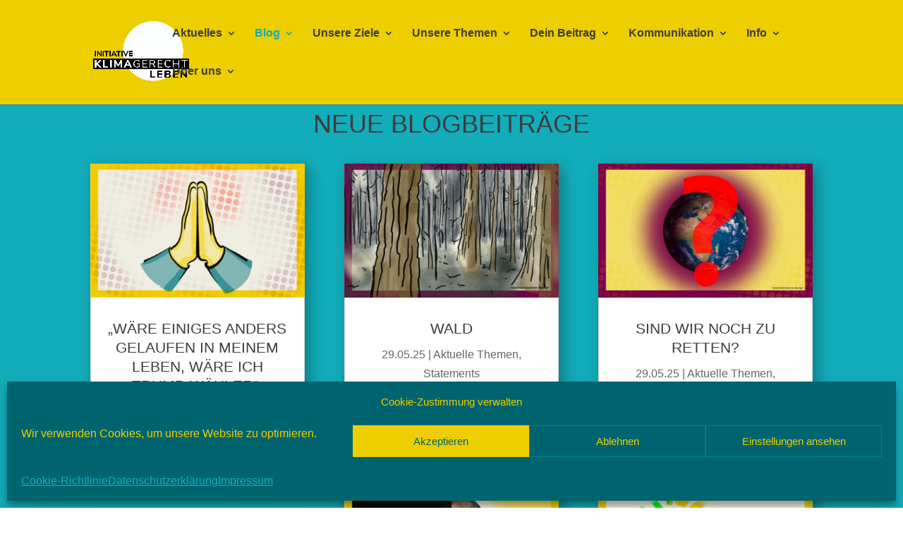

--- FILE ---
content_type: text/html; charset=UTF-8
request_url: https://klimagerecht-leben.de/blog/page/2?et_blog
body_size: 18831
content:
<!DOCTYPE html>
<html lang="de">
<head><style>img.lazy{min-height:1px}</style><link href="https://klimagerecht-leben.de/wp-content/plugins/w3-total-cache/pub/js/lazyload.min.js" as="script">
	<meta charset="UTF-8" />
<meta http-equiv="X-UA-Compatible" content="IE=edge">
	<link rel="pingback" href="https://klimagerecht-leben.de/xmlrpc.php" />

	<script type="text/javascript">
		document.documentElement.className = 'js';
	</script>

	<meta name='robots' content='index, follow, max-image-preview:large, max-snippet:-1, max-video-preview:-1' />
<script type="text/javascript">
			let jqueryParams=[],jQuery=function(r){return jqueryParams=[...jqueryParams,r],jQuery},$=function(r){return jqueryParams=[...jqueryParams,r],$};window.jQuery=jQuery,window.$=jQuery;let customHeadScripts=!1;jQuery.fn=jQuery.prototype={},$.fn=jQuery.prototype={},jQuery.noConflict=function(r){if(window.jQuery)return jQuery=window.jQuery,$=window.jQuery,customHeadScripts=!0,jQuery.noConflict},jQuery.ready=function(r){jqueryParams=[...jqueryParams,r]},$.ready=function(r){jqueryParams=[...jqueryParams,r]},jQuery.load=function(r){jqueryParams=[...jqueryParams,r]},$.load=function(r){jqueryParams=[...jqueryParams,r]},jQuery.fn.ready=function(r){jqueryParams=[...jqueryParams,r]},$.fn.ready=function(r){jqueryParams=[...jqueryParams,r]};</script>
	<!-- This site is optimized with the Yoast SEO plugin v26.7 - https://yoast.com/wordpress/plugins/seo/ -->
	<title>Blog - Initiative klimagerecht Leben</title>
	<link rel="canonical" href="https://klimagerecht-leben.de/blog" />
	<meta property="og:locale" content="de_DE" />
	<meta property="og:type" content="article" />
	<meta property="og:title" content="Blog - Initiative klimagerecht Leben" />
	<meta property="og:url" content="https://klimagerecht-leben.de/blog" />
	<meta property="og:site_name" content="Initiative klimagerecht Leben" />
	<meta property="article:modified_time" content="2025-12-01T11:40:13+00:00" />
	<meta name="twitter:card" content="summary_large_image" />
	<meta name="twitter:label1" content="Geschätzte Lesezeit" />
	<meta name="twitter:data1" content="1 Minute" />
	<script type="application/ld+json" class="yoast-schema-graph">{"@context":"https://schema.org","@graph":[{"@type":"WebPage","@id":"https://klimagerecht-leben.de/blog","url":"https://klimagerecht-leben.de/blog","name":"Blog - Initiative klimagerecht Leben","isPartOf":{"@id":"https://klimagerecht-leben.de/#website"},"datePublished":"2022-11-14T16:34:13+00:00","dateModified":"2025-12-01T11:40:13+00:00","inLanguage":"de","potentialAction":[{"@type":"ReadAction","target":["https://klimagerecht-leben.de/blog"]}]},{"@type":"WebSite","@id":"https://klimagerecht-leben.de/#website","url":"https://klimagerecht-leben.de/","name":"Initiative klimagerecht Leben","description":"Eine Einladung","publisher":{"@id":"https://klimagerecht-leben.de/#organization"},"potentialAction":[{"@type":"SearchAction","target":{"@type":"EntryPoint","urlTemplate":"https://klimagerecht-leben.de/?s={search_term_string}"},"query-input":{"@type":"PropertyValueSpecification","valueRequired":true,"valueName":"search_term_string"}}],"inLanguage":"de"},{"@type":"Organization","@id":"https://klimagerecht-leben.de/#organization","name":"Initiative klimagerecht Leben","url":"https://klimagerecht-leben.de/","logo":{"@type":"ImageObject","inLanguage":"de","@id":"https://klimagerecht-leben.de/#/schema/logo/image/","url":"https://klimagerecht-leben.de/wp-content/uploads/2022/05/cropped-2022.05.13-Logo_X_gelb1-website_favicon2-1.png","contentUrl":"https://klimagerecht-leben.de/wp-content/uploads/2022/05/cropped-2022.05.13-Logo_X_gelb1-website_favicon2-1.png","width":512,"height":512,"caption":"Initiative klimagerecht Leben"},"image":{"@id":"https://klimagerecht-leben.de/#/schema/logo/image/"},"sameAs":["https://www.instagram.com/klimagerecht_leben/","https://climatejustice.global/@klimagerecht_leben"]}]}</script>
	<!-- / Yoast SEO plugin. -->


<link rel="alternate" type="application/rss+xml" title="Initiative klimagerecht Leben &raquo; Feed" href="https://klimagerecht-leben.de/feed" />
<link rel="alternate" type="application/rss+xml" title="Initiative klimagerecht Leben &raquo; Kommentar-Feed" href="https://klimagerecht-leben.de/comments/feed" />
<link rel="alternate" title="oEmbed (JSON)" type="application/json+oembed" href="https://klimagerecht-leben.de/wp-json/oembed/1.0/embed?url=https%3A%2F%2Fklimagerecht-leben.de%2Fblog" />
<link rel="alternate" title="oEmbed (XML)" type="text/xml+oembed" href="https://klimagerecht-leben.de/wp-json/oembed/1.0/embed?url=https%3A%2F%2Fklimagerecht-leben.de%2Fblog&#038;format=xml" />
<meta content="Divi Child v." name="generator"/><link rel='stylesheet' id='cmplz-general-css' href='https://klimagerecht-leben.de/wp-content/plugins/complianz-gdpr/assets/css/cookieblocker.min.css?ver=1768220074' type='text/css' media='all' />
<link rel='stylesheet' id='divi-style-parent-css' href='https://klimagerecht-leben.de/wp-content/themes/Divi/style-static.min.css?ver=4.27.5' type='text/css' media='all' />
<link rel='stylesheet' id='child-style-css' href='https://klimagerecht-leben.de/wp-content/themes/Divi-child/style.css?ver=4.27.5' type='text/css' media='all' />
<link rel='stylesheet' id='divi-style-css' href='https://klimagerecht-leben.de/wp-content/themes/Divi-child/style.css?ver=4.27.5' type='text/css' media='all' />
<link rel="https://api.w.org/" href="https://klimagerecht-leben.de/wp-json/" /><link rel="alternate" title="JSON" type="application/json" href="https://klimagerecht-leben.de/wp-json/wp/v2/pages/1958" /><link rel="EditURI" type="application/rsd+xml" title="RSD" href="https://klimagerecht-leben.de/xmlrpc.php?rsd" />
<meta name="generator" content="WordPress 6.9" />
<link rel='shortlink' href='https://klimagerecht-leben.de/?p=1958' />
			<style>.cmplz-hidden {
					display: none !important;
				}</style><meta name="viewport" content="width=device-width, initial-scale=1.0, maximum-scale=1.0, user-scalable=0" /><link rel="icon" href="https://klimagerecht-leben.de/wp-content/uploads/2022/05/cropped-2022.05.13-Logo_X_gelb1-website_favicon2-1-32x32.png" sizes="32x32" />
<link rel="icon" href="https://klimagerecht-leben.de/wp-content/uploads/2022/05/cropped-2022.05.13-Logo_X_gelb1-website_favicon2-1-192x192.png" sizes="192x192" />
<link rel="apple-touch-icon" href="https://klimagerecht-leben.de/wp-content/uploads/2022/05/cropped-2022.05.13-Logo_X_gelb1-website_favicon2-1-180x180.png" />
<meta name="msapplication-TileImage" content="https://klimagerecht-leben.de/wp-content/uploads/2022/05/cropped-2022.05.13-Logo_X_gelb1-website_favicon2-1-270x270.png" />
<link rel="stylesheet" id="et-core-unified-1958-cached-inline-styles" href="https://klimagerecht-leben.de/wp-content/et-cache/1958/et-core-unified-1958.min.css?ver=1765463865" /><link rel="stylesheet" id="et-core-unified-deferred-1958-cached-inline-styles" href="https://klimagerecht-leben.de/wp-content/et-cache/1958/et-core-unified-deferred-1958.min.css?ver=1765463865" /><style id='wp-block-image-inline-css' type='text/css'>
.wp-block-image>a,.wp-block-image>figure>a{display:inline-block}.wp-block-image img{box-sizing:border-box;height:auto;max-width:100%;vertical-align:bottom}@media not (prefers-reduced-motion){.wp-block-image img.hide{visibility:hidden}.wp-block-image img.show{animation:show-content-image .4s}}.wp-block-image[style*=border-radius] img,.wp-block-image[style*=border-radius]>a{border-radius:inherit}.wp-block-image.has-custom-border img{box-sizing:border-box}.wp-block-image.aligncenter{text-align:center}.wp-block-image.alignfull>a,.wp-block-image.alignwide>a{width:100%}.wp-block-image.alignfull img,.wp-block-image.alignwide img{height:auto;width:100%}.wp-block-image .aligncenter,.wp-block-image .alignleft,.wp-block-image .alignright,.wp-block-image.aligncenter,.wp-block-image.alignleft,.wp-block-image.alignright{display:table}.wp-block-image .aligncenter>figcaption,.wp-block-image .alignleft>figcaption,.wp-block-image .alignright>figcaption,.wp-block-image.aligncenter>figcaption,.wp-block-image.alignleft>figcaption,.wp-block-image.alignright>figcaption{caption-side:bottom;display:table-caption}.wp-block-image .alignleft{float:left;margin:.5em 1em .5em 0}.wp-block-image .alignright{float:right;margin:.5em 0 .5em 1em}.wp-block-image .aligncenter{margin-left:auto;margin-right:auto}.wp-block-image :where(figcaption){margin-bottom:1em;margin-top:.5em}.wp-block-image.is-style-circle-mask img{border-radius:9999px}@supports ((-webkit-mask-image:none) or (mask-image:none)) or (-webkit-mask-image:none){.wp-block-image.is-style-circle-mask img{border-radius:0;-webkit-mask-image:url('data:image/svg+xml;utf8,<svg viewBox="0 0 100 100" xmlns="http://www.w3.org/2000/svg"><circle cx="50" cy="50" r="50"/></svg>');mask-image:url('data:image/svg+xml;utf8,<svg viewBox="0 0 100 100" xmlns="http://www.w3.org/2000/svg"><circle cx="50" cy="50" r="50"/></svg>');mask-mode:alpha;-webkit-mask-position:center;mask-position:center;-webkit-mask-repeat:no-repeat;mask-repeat:no-repeat;-webkit-mask-size:contain;mask-size:contain}}:root :where(.wp-block-image.is-style-rounded img,.wp-block-image .is-style-rounded img){border-radius:9999px}.wp-block-image figure{margin:0}.wp-lightbox-container{display:flex;flex-direction:column;position:relative}.wp-lightbox-container img{cursor:zoom-in}.wp-lightbox-container img:hover+button{opacity:1}.wp-lightbox-container button{align-items:center;backdrop-filter:blur(16px) saturate(180%);background-color:#5a5a5a40;border:none;border-radius:4px;cursor:zoom-in;display:flex;height:20px;justify-content:center;opacity:0;padding:0;position:absolute;right:16px;text-align:center;top:16px;width:20px;z-index:100}@media not (prefers-reduced-motion){.wp-lightbox-container button{transition:opacity .2s ease}}.wp-lightbox-container button:focus-visible{outline:3px auto #5a5a5a40;outline:3px auto -webkit-focus-ring-color;outline-offset:3px}.wp-lightbox-container button:hover{cursor:pointer;opacity:1}.wp-lightbox-container button:focus{opacity:1}.wp-lightbox-container button:focus,.wp-lightbox-container button:hover,.wp-lightbox-container button:not(:hover):not(:active):not(.has-background){background-color:#5a5a5a40;border:none}.wp-lightbox-overlay{box-sizing:border-box;cursor:zoom-out;height:100vh;left:0;overflow:hidden;position:fixed;top:0;visibility:hidden;width:100%;z-index:100000}.wp-lightbox-overlay .close-button{align-items:center;cursor:pointer;display:flex;justify-content:center;min-height:40px;min-width:40px;padding:0;position:absolute;right:calc(env(safe-area-inset-right) + 16px);top:calc(env(safe-area-inset-top) + 16px);z-index:5000000}.wp-lightbox-overlay .close-button:focus,.wp-lightbox-overlay .close-button:hover,.wp-lightbox-overlay .close-button:not(:hover):not(:active):not(.has-background){background:none;border:none}.wp-lightbox-overlay .lightbox-image-container{height:var(--wp--lightbox-container-height);left:50%;overflow:hidden;position:absolute;top:50%;transform:translate(-50%,-50%);transform-origin:top left;width:var(--wp--lightbox-container-width);z-index:9999999999}.wp-lightbox-overlay .wp-block-image{align-items:center;box-sizing:border-box;display:flex;height:100%;justify-content:center;margin:0;position:relative;transform-origin:0 0;width:100%;z-index:3000000}.wp-lightbox-overlay .wp-block-image img{height:var(--wp--lightbox-image-height);min-height:var(--wp--lightbox-image-height);min-width:var(--wp--lightbox-image-width);width:var(--wp--lightbox-image-width)}.wp-lightbox-overlay .wp-block-image figcaption{display:none}.wp-lightbox-overlay button{background:none;border:none}.wp-lightbox-overlay .scrim{background-color:#fff;height:100%;opacity:.9;position:absolute;width:100%;z-index:2000000}.wp-lightbox-overlay.active{visibility:visible}@media not (prefers-reduced-motion){.wp-lightbox-overlay.active{animation:turn-on-visibility .25s both}.wp-lightbox-overlay.active img{animation:turn-on-visibility .35s both}.wp-lightbox-overlay.show-closing-animation:not(.active){animation:turn-off-visibility .35s both}.wp-lightbox-overlay.show-closing-animation:not(.active) img{animation:turn-off-visibility .25s both}.wp-lightbox-overlay.zoom.active{animation:none;opacity:1;visibility:visible}.wp-lightbox-overlay.zoom.active .lightbox-image-container{animation:lightbox-zoom-in .4s}.wp-lightbox-overlay.zoom.active .lightbox-image-container img{animation:none}.wp-lightbox-overlay.zoom.active .scrim{animation:turn-on-visibility .4s forwards}.wp-lightbox-overlay.zoom.show-closing-animation:not(.active){animation:none}.wp-lightbox-overlay.zoom.show-closing-animation:not(.active) .lightbox-image-container{animation:lightbox-zoom-out .4s}.wp-lightbox-overlay.zoom.show-closing-animation:not(.active) .lightbox-image-container img{animation:none}.wp-lightbox-overlay.zoom.show-closing-animation:not(.active) .scrim{animation:turn-off-visibility .4s forwards}}@keyframes show-content-image{0%{visibility:hidden}99%{visibility:hidden}to{visibility:visible}}@keyframes turn-on-visibility{0%{opacity:0}to{opacity:1}}@keyframes turn-off-visibility{0%{opacity:1;visibility:visible}99%{opacity:0;visibility:visible}to{opacity:0;visibility:hidden}}@keyframes lightbox-zoom-in{0%{transform:translate(calc((-100vw + var(--wp--lightbox-scrollbar-width))/2 + var(--wp--lightbox-initial-left-position)),calc(-50vh + var(--wp--lightbox-initial-top-position))) scale(var(--wp--lightbox-scale))}to{transform:translate(-50%,-50%) scale(1)}}@keyframes lightbox-zoom-out{0%{transform:translate(-50%,-50%) scale(1);visibility:visible}99%{visibility:visible}to{transform:translate(calc((-100vw + var(--wp--lightbox-scrollbar-width))/2 + var(--wp--lightbox-initial-left-position)),calc(-50vh + var(--wp--lightbox-initial-top-position))) scale(var(--wp--lightbox-scale));visibility:hidden}}
/*# sourceURL=https://klimagerecht-leben.de/wp-includes/blocks/image/style.min.css */
</style>
<style id='wp-block-image-theme-inline-css' type='text/css'>
:root :where(.wp-block-image figcaption){color:#555;font-size:13px;text-align:center}.is-dark-theme :root :where(.wp-block-image figcaption){color:#ffffffa6}.wp-block-image{margin:0 0 1em}
/*# sourceURL=https://klimagerecht-leben.de/wp-includes/blocks/image/theme.min.css */
</style>
<style id='wp-block-social-links-inline-css' type='text/css'>
.wp-block-social-links{background:none;box-sizing:border-box;margin-left:0;padding-left:0;padding-right:0;text-indent:0}.wp-block-social-links .wp-social-link a,.wp-block-social-links .wp-social-link a:hover{border-bottom:0;box-shadow:none;text-decoration:none}.wp-block-social-links .wp-social-link svg{height:1em;width:1em}.wp-block-social-links .wp-social-link span:not(.screen-reader-text){font-size:.65em;margin-left:.5em;margin-right:.5em}.wp-block-social-links.has-small-icon-size{font-size:16px}.wp-block-social-links,.wp-block-social-links.has-normal-icon-size{font-size:24px}.wp-block-social-links.has-large-icon-size{font-size:36px}.wp-block-social-links.has-huge-icon-size{font-size:48px}.wp-block-social-links.aligncenter{display:flex;justify-content:center}.wp-block-social-links.alignright{justify-content:flex-end}.wp-block-social-link{border-radius:9999px;display:block}@media not (prefers-reduced-motion){.wp-block-social-link{transition:transform .1s ease}}.wp-block-social-link{height:auto}.wp-block-social-link a{align-items:center;display:flex;line-height:0}.wp-block-social-link:hover{transform:scale(1.1)}.wp-block-social-links .wp-block-social-link.wp-social-link{display:inline-block;margin:0;padding:0}.wp-block-social-links .wp-block-social-link.wp-social-link .wp-block-social-link-anchor,.wp-block-social-links .wp-block-social-link.wp-social-link .wp-block-social-link-anchor svg,.wp-block-social-links .wp-block-social-link.wp-social-link .wp-block-social-link-anchor:active,.wp-block-social-links .wp-block-social-link.wp-social-link .wp-block-social-link-anchor:hover,.wp-block-social-links .wp-block-social-link.wp-social-link .wp-block-social-link-anchor:visited{color:currentColor;fill:currentColor}:where(.wp-block-social-links:not(.is-style-logos-only)) .wp-social-link{background-color:#f0f0f0;color:#444}:where(.wp-block-social-links:not(.is-style-logos-only)) .wp-social-link-amazon{background-color:#f90;color:#fff}:where(.wp-block-social-links:not(.is-style-logos-only)) .wp-social-link-bandcamp{background-color:#1ea0c3;color:#fff}:where(.wp-block-social-links:not(.is-style-logos-only)) .wp-social-link-behance{background-color:#0757fe;color:#fff}:where(.wp-block-social-links:not(.is-style-logos-only)) .wp-social-link-bluesky{background-color:#0a7aff;color:#fff}:where(.wp-block-social-links:not(.is-style-logos-only)) .wp-social-link-codepen{background-color:#1e1f26;color:#fff}:where(.wp-block-social-links:not(.is-style-logos-only)) .wp-social-link-deviantart{background-color:#02e49b;color:#fff}:where(.wp-block-social-links:not(.is-style-logos-only)) .wp-social-link-discord{background-color:#5865f2;color:#fff}:where(.wp-block-social-links:not(.is-style-logos-only)) .wp-social-link-dribbble{background-color:#e94c89;color:#fff}:where(.wp-block-social-links:not(.is-style-logos-only)) .wp-social-link-dropbox{background-color:#4280ff;color:#fff}:where(.wp-block-social-links:not(.is-style-logos-only)) .wp-social-link-etsy{background-color:#f45800;color:#fff}:where(.wp-block-social-links:not(.is-style-logos-only)) .wp-social-link-facebook{background-color:#0866ff;color:#fff}:where(.wp-block-social-links:not(.is-style-logos-only)) .wp-social-link-fivehundredpx{background-color:#000;color:#fff}:where(.wp-block-social-links:not(.is-style-logos-only)) .wp-social-link-flickr{background-color:#0461dd;color:#fff}:where(.wp-block-social-links:not(.is-style-logos-only)) .wp-social-link-foursquare{background-color:#e65678;color:#fff}:where(.wp-block-social-links:not(.is-style-logos-only)) .wp-social-link-github{background-color:#24292d;color:#fff}:where(.wp-block-social-links:not(.is-style-logos-only)) .wp-social-link-goodreads{background-color:#eceadd;color:#382110}:where(.wp-block-social-links:not(.is-style-logos-only)) .wp-social-link-google{background-color:#ea4434;color:#fff}:where(.wp-block-social-links:not(.is-style-logos-only)) .wp-social-link-gravatar{background-color:#1d4fc4;color:#fff}:where(.wp-block-social-links:not(.is-style-logos-only)) .wp-social-link-instagram{background-color:#f00075;color:#fff}:where(.wp-block-social-links:not(.is-style-logos-only)) .wp-social-link-lastfm{background-color:#e21b24;color:#fff}:where(.wp-block-social-links:not(.is-style-logos-only)) .wp-social-link-linkedin{background-color:#0d66c2;color:#fff}:where(.wp-block-social-links:not(.is-style-logos-only)) .wp-social-link-mastodon{background-color:#3288d4;color:#fff}:where(.wp-block-social-links:not(.is-style-logos-only)) .wp-social-link-medium{background-color:#000;color:#fff}:where(.wp-block-social-links:not(.is-style-logos-only)) .wp-social-link-meetup{background-color:#f6405f;color:#fff}:where(.wp-block-social-links:not(.is-style-logos-only)) .wp-social-link-patreon{background-color:#000;color:#fff}:where(.wp-block-social-links:not(.is-style-logos-only)) .wp-social-link-pinterest{background-color:#e60122;color:#fff}:where(.wp-block-social-links:not(.is-style-logos-only)) .wp-social-link-pocket{background-color:#ef4155;color:#fff}:where(.wp-block-social-links:not(.is-style-logos-only)) .wp-social-link-reddit{background-color:#ff4500;color:#fff}:where(.wp-block-social-links:not(.is-style-logos-only)) .wp-social-link-skype{background-color:#0478d7;color:#fff}:where(.wp-block-social-links:not(.is-style-logos-only)) .wp-social-link-snapchat{background-color:#fefc00;color:#fff;stroke:#000}:where(.wp-block-social-links:not(.is-style-logos-only)) .wp-social-link-soundcloud{background-color:#ff5600;color:#fff}:where(.wp-block-social-links:not(.is-style-logos-only)) .wp-social-link-spotify{background-color:#1bd760;color:#fff}:where(.wp-block-social-links:not(.is-style-logos-only)) .wp-social-link-telegram{background-color:#2aabee;color:#fff}:where(.wp-block-social-links:not(.is-style-logos-only)) .wp-social-link-threads{background-color:#000;color:#fff}:where(.wp-block-social-links:not(.is-style-logos-only)) .wp-social-link-tiktok{background-color:#000;color:#fff}:where(.wp-block-social-links:not(.is-style-logos-only)) .wp-social-link-tumblr{background-color:#011835;color:#fff}:where(.wp-block-social-links:not(.is-style-logos-only)) .wp-social-link-twitch{background-color:#6440a4;color:#fff}:where(.wp-block-social-links:not(.is-style-logos-only)) .wp-social-link-twitter{background-color:#1da1f2;color:#fff}:where(.wp-block-social-links:not(.is-style-logos-only)) .wp-social-link-vimeo{background-color:#1eb7ea;color:#fff}:where(.wp-block-social-links:not(.is-style-logos-only)) .wp-social-link-vk{background-color:#4680c2;color:#fff}:where(.wp-block-social-links:not(.is-style-logos-only)) .wp-social-link-wordpress{background-color:#3499cd;color:#fff}:where(.wp-block-social-links:not(.is-style-logos-only)) .wp-social-link-whatsapp{background-color:#25d366;color:#fff}:where(.wp-block-social-links:not(.is-style-logos-only)) .wp-social-link-x{background-color:#000;color:#fff}:where(.wp-block-social-links:not(.is-style-logos-only)) .wp-social-link-yelp{background-color:#d32422;color:#fff}:where(.wp-block-social-links:not(.is-style-logos-only)) .wp-social-link-youtube{background-color:red;color:#fff}:where(.wp-block-social-links.is-style-logos-only) .wp-social-link{background:none}:where(.wp-block-social-links.is-style-logos-only) .wp-social-link svg{height:1.25em;width:1.25em}:where(.wp-block-social-links.is-style-logos-only) .wp-social-link-amazon{color:#f90}:where(.wp-block-social-links.is-style-logos-only) .wp-social-link-bandcamp{color:#1ea0c3}:where(.wp-block-social-links.is-style-logos-only) .wp-social-link-behance{color:#0757fe}:where(.wp-block-social-links.is-style-logos-only) .wp-social-link-bluesky{color:#0a7aff}:where(.wp-block-social-links.is-style-logos-only) .wp-social-link-codepen{color:#1e1f26}:where(.wp-block-social-links.is-style-logos-only) .wp-social-link-deviantart{color:#02e49b}:where(.wp-block-social-links.is-style-logos-only) .wp-social-link-discord{color:#5865f2}:where(.wp-block-social-links.is-style-logos-only) .wp-social-link-dribbble{color:#e94c89}:where(.wp-block-social-links.is-style-logos-only) .wp-social-link-dropbox{color:#4280ff}:where(.wp-block-social-links.is-style-logos-only) .wp-social-link-etsy{color:#f45800}:where(.wp-block-social-links.is-style-logos-only) .wp-social-link-facebook{color:#0866ff}:where(.wp-block-social-links.is-style-logos-only) .wp-social-link-fivehundredpx{color:#000}:where(.wp-block-social-links.is-style-logos-only) .wp-social-link-flickr{color:#0461dd}:where(.wp-block-social-links.is-style-logos-only) .wp-social-link-foursquare{color:#e65678}:where(.wp-block-social-links.is-style-logos-only) .wp-social-link-github{color:#24292d}:where(.wp-block-social-links.is-style-logos-only) .wp-social-link-goodreads{color:#382110}:where(.wp-block-social-links.is-style-logos-only) .wp-social-link-google{color:#ea4434}:where(.wp-block-social-links.is-style-logos-only) .wp-social-link-gravatar{color:#1d4fc4}:where(.wp-block-social-links.is-style-logos-only) .wp-social-link-instagram{color:#f00075}:where(.wp-block-social-links.is-style-logos-only) .wp-social-link-lastfm{color:#e21b24}:where(.wp-block-social-links.is-style-logos-only) .wp-social-link-linkedin{color:#0d66c2}:where(.wp-block-social-links.is-style-logos-only) .wp-social-link-mastodon{color:#3288d4}:where(.wp-block-social-links.is-style-logos-only) .wp-social-link-medium{color:#000}:where(.wp-block-social-links.is-style-logos-only) .wp-social-link-meetup{color:#f6405f}:where(.wp-block-social-links.is-style-logos-only) .wp-social-link-patreon{color:#000}:where(.wp-block-social-links.is-style-logos-only) .wp-social-link-pinterest{color:#e60122}:where(.wp-block-social-links.is-style-logos-only) .wp-social-link-pocket{color:#ef4155}:where(.wp-block-social-links.is-style-logos-only) .wp-social-link-reddit{color:#ff4500}:where(.wp-block-social-links.is-style-logos-only) .wp-social-link-skype{color:#0478d7}:where(.wp-block-social-links.is-style-logos-only) .wp-social-link-snapchat{color:#fff;stroke:#000}:where(.wp-block-social-links.is-style-logos-only) .wp-social-link-soundcloud{color:#ff5600}:where(.wp-block-social-links.is-style-logos-only) .wp-social-link-spotify{color:#1bd760}:where(.wp-block-social-links.is-style-logos-only) .wp-social-link-telegram{color:#2aabee}:where(.wp-block-social-links.is-style-logos-only) .wp-social-link-threads{color:#000}:where(.wp-block-social-links.is-style-logos-only) .wp-social-link-tiktok{color:#000}:where(.wp-block-social-links.is-style-logos-only) .wp-social-link-tumblr{color:#011835}:where(.wp-block-social-links.is-style-logos-only) .wp-social-link-twitch{color:#6440a4}:where(.wp-block-social-links.is-style-logos-only) .wp-social-link-twitter{color:#1da1f2}:where(.wp-block-social-links.is-style-logos-only) .wp-social-link-vimeo{color:#1eb7ea}:where(.wp-block-social-links.is-style-logos-only) .wp-social-link-vk{color:#4680c2}:where(.wp-block-social-links.is-style-logos-only) .wp-social-link-whatsapp{color:#25d366}:where(.wp-block-social-links.is-style-logos-only) .wp-social-link-wordpress{color:#3499cd}:where(.wp-block-social-links.is-style-logos-only) .wp-social-link-x{color:#000}:where(.wp-block-social-links.is-style-logos-only) .wp-social-link-yelp{color:#d32422}:where(.wp-block-social-links.is-style-logos-only) .wp-social-link-youtube{color:red}.wp-block-social-links.is-style-pill-shape .wp-social-link{width:auto}:root :where(.wp-block-social-links .wp-social-link a){padding:.25em}:root :where(.wp-block-social-links.is-style-logos-only .wp-social-link a){padding:0}:root :where(.wp-block-social-links.is-style-pill-shape .wp-social-link a){padding-left:.6666666667em;padding-right:.6666666667em}.wp-block-social-links:not(.has-icon-color):not(.has-icon-background-color) .wp-social-link-snapchat .wp-block-social-link-label{color:#000}
/*# sourceURL=https://klimagerecht-leben.de/wp-includes/blocks/social-links/style.min.css */
</style>
<style id='global-styles-inline-css' type='text/css'>
:root{--wp--preset--aspect-ratio--square: 1;--wp--preset--aspect-ratio--4-3: 4/3;--wp--preset--aspect-ratio--3-4: 3/4;--wp--preset--aspect-ratio--3-2: 3/2;--wp--preset--aspect-ratio--2-3: 2/3;--wp--preset--aspect-ratio--16-9: 16/9;--wp--preset--aspect-ratio--9-16: 9/16;--wp--preset--color--black: #000000;--wp--preset--color--cyan-bluish-gray: #abb8c3;--wp--preset--color--white: #ffffff;--wp--preset--color--pale-pink: #f78da7;--wp--preset--color--vivid-red: #cf2e2e;--wp--preset--color--luminous-vivid-orange: #ff6900;--wp--preset--color--luminous-vivid-amber: #fcb900;--wp--preset--color--light-green-cyan: #7bdcb5;--wp--preset--color--vivid-green-cyan: #00d084;--wp--preset--color--pale-cyan-blue: #8ed1fc;--wp--preset--color--vivid-cyan-blue: #0693e3;--wp--preset--color--vivid-purple: #9b51e0;--wp--preset--gradient--vivid-cyan-blue-to-vivid-purple: linear-gradient(135deg,rgb(6,147,227) 0%,rgb(155,81,224) 100%);--wp--preset--gradient--light-green-cyan-to-vivid-green-cyan: linear-gradient(135deg,rgb(122,220,180) 0%,rgb(0,208,130) 100%);--wp--preset--gradient--luminous-vivid-amber-to-luminous-vivid-orange: linear-gradient(135deg,rgb(252,185,0) 0%,rgb(255,105,0) 100%);--wp--preset--gradient--luminous-vivid-orange-to-vivid-red: linear-gradient(135deg,rgb(255,105,0) 0%,rgb(207,46,46) 100%);--wp--preset--gradient--very-light-gray-to-cyan-bluish-gray: linear-gradient(135deg,rgb(238,238,238) 0%,rgb(169,184,195) 100%);--wp--preset--gradient--cool-to-warm-spectrum: linear-gradient(135deg,rgb(74,234,220) 0%,rgb(151,120,209) 20%,rgb(207,42,186) 40%,rgb(238,44,130) 60%,rgb(251,105,98) 80%,rgb(254,248,76) 100%);--wp--preset--gradient--blush-light-purple: linear-gradient(135deg,rgb(255,206,236) 0%,rgb(152,150,240) 100%);--wp--preset--gradient--blush-bordeaux: linear-gradient(135deg,rgb(254,205,165) 0%,rgb(254,45,45) 50%,rgb(107,0,62) 100%);--wp--preset--gradient--luminous-dusk: linear-gradient(135deg,rgb(255,203,112) 0%,rgb(199,81,192) 50%,rgb(65,88,208) 100%);--wp--preset--gradient--pale-ocean: linear-gradient(135deg,rgb(255,245,203) 0%,rgb(182,227,212) 50%,rgb(51,167,181) 100%);--wp--preset--gradient--electric-grass: linear-gradient(135deg,rgb(202,248,128) 0%,rgb(113,206,126) 100%);--wp--preset--gradient--midnight: linear-gradient(135deg,rgb(2,3,129) 0%,rgb(40,116,252) 100%);--wp--preset--font-size--small: 13px;--wp--preset--font-size--medium: 20px;--wp--preset--font-size--large: 36px;--wp--preset--font-size--x-large: 42px;--wp--preset--spacing--20: 0.44rem;--wp--preset--spacing--30: 0.67rem;--wp--preset--spacing--40: 1rem;--wp--preset--spacing--50: 1.5rem;--wp--preset--spacing--60: 2.25rem;--wp--preset--spacing--70: 3.38rem;--wp--preset--spacing--80: 5.06rem;--wp--preset--shadow--natural: 6px 6px 9px rgba(0, 0, 0, 0.2);--wp--preset--shadow--deep: 12px 12px 50px rgba(0, 0, 0, 0.4);--wp--preset--shadow--sharp: 6px 6px 0px rgba(0, 0, 0, 0.2);--wp--preset--shadow--outlined: 6px 6px 0px -3px rgb(255, 255, 255), 6px 6px rgb(0, 0, 0);--wp--preset--shadow--crisp: 6px 6px 0px rgb(0, 0, 0);}:root { --wp--style--global--content-size: 823px;--wp--style--global--wide-size: 1080px; }:where(body) { margin: 0; }.wp-site-blocks > .alignleft { float: left; margin-right: 2em; }.wp-site-blocks > .alignright { float: right; margin-left: 2em; }.wp-site-blocks > .aligncenter { justify-content: center; margin-left: auto; margin-right: auto; }:where(.is-layout-flex){gap: 0.5em;}:where(.is-layout-grid){gap: 0.5em;}.is-layout-flow > .alignleft{float: left;margin-inline-start: 0;margin-inline-end: 2em;}.is-layout-flow > .alignright{float: right;margin-inline-start: 2em;margin-inline-end: 0;}.is-layout-flow > .aligncenter{margin-left: auto !important;margin-right: auto !important;}.is-layout-constrained > .alignleft{float: left;margin-inline-start: 0;margin-inline-end: 2em;}.is-layout-constrained > .alignright{float: right;margin-inline-start: 2em;margin-inline-end: 0;}.is-layout-constrained > .aligncenter{margin-left: auto !important;margin-right: auto !important;}.is-layout-constrained > :where(:not(.alignleft):not(.alignright):not(.alignfull)){max-width: var(--wp--style--global--content-size);margin-left: auto !important;margin-right: auto !important;}.is-layout-constrained > .alignwide{max-width: var(--wp--style--global--wide-size);}body .is-layout-flex{display: flex;}.is-layout-flex{flex-wrap: wrap;align-items: center;}.is-layout-flex > :is(*, div){margin: 0;}body .is-layout-grid{display: grid;}.is-layout-grid > :is(*, div){margin: 0;}body{padding-top: 0px;padding-right: 0px;padding-bottom: 0px;padding-left: 0px;}:root :where(.wp-element-button, .wp-block-button__link){background-color: #32373c;border-width: 0;color: #fff;font-family: inherit;font-size: inherit;font-style: inherit;font-weight: inherit;letter-spacing: inherit;line-height: inherit;padding-top: calc(0.667em + 2px);padding-right: calc(1.333em + 2px);padding-bottom: calc(0.667em + 2px);padding-left: calc(1.333em + 2px);text-decoration: none;text-transform: inherit;}.has-black-color{color: var(--wp--preset--color--black) !important;}.has-cyan-bluish-gray-color{color: var(--wp--preset--color--cyan-bluish-gray) !important;}.has-white-color{color: var(--wp--preset--color--white) !important;}.has-pale-pink-color{color: var(--wp--preset--color--pale-pink) !important;}.has-vivid-red-color{color: var(--wp--preset--color--vivid-red) !important;}.has-luminous-vivid-orange-color{color: var(--wp--preset--color--luminous-vivid-orange) !important;}.has-luminous-vivid-amber-color{color: var(--wp--preset--color--luminous-vivid-amber) !important;}.has-light-green-cyan-color{color: var(--wp--preset--color--light-green-cyan) !important;}.has-vivid-green-cyan-color{color: var(--wp--preset--color--vivid-green-cyan) !important;}.has-pale-cyan-blue-color{color: var(--wp--preset--color--pale-cyan-blue) !important;}.has-vivid-cyan-blue-color{color: var(--wp--preset--color--vivid-cyan-blue) !important;}.has-vivid-purple-color{color: var(--wp--preset--color--vivid-purple) !important;}.has-black-background-color{background-color: var(--wp--preset--color--black) !important;}.has-cyan-bluish-gray-background-color{background-color: var(--wp--preset--color--cyan-bluish-gray) !important;}.has-white-background-color{background-color: var(--wp--preset--color--white) !important;}.has-pale-pink-background-color{background-color: var(--wp--preset--color--pale-pink) !important;}.has-vivid-red-background-color{background-color: var(--wp--preset--color--vivid-red) !important;}.has-luminous-vivid-orange-background-color{background-color: var(--wp--preset--color--luminous-vivid-orange) !important;}.has-luminous-vivid-amber-background-color{background-color: var(--wp--preset--color--luminous-vivid-amber) !important;}.has-light-green-cyan-background-color{background-color: var(--wp--preset--color--light-green-cyan) !important;}.has-vivid-green-cyan-background-color{background-color: var(--wp--preset--color--vivid-green-cyan) !important;}.has-pale-cyan-blue-background-color{background-color: var(--wp--preset--color--pale-cyan-blue) !important;}.has-vivid-cyan-blue-background-color{background-color: var(--wp--preset--color--vivid-cyan-blue) !important;}.has-vivid-purple-background-color{background-color: var(--wp--preset--color--vivid-purple) !important;}.has-black-border-color{border-color: var(--wp--preset--color--black) !important;}.has-cyan-bluish-gray-border-color{border-color: var(--wp--preset--color--cyan-bluish-gray) !important;}.has-white-border-color{border-color: var(--wp--preset--color--white) !important;}.has-pale-pink-border-color{border-color: var(--wp--preset--color--pale-pink) !important;}.has-vivid-red-border-color{border-color: var(--wp--preset--color--vivid-red) !important;}.has-luminous-vivid-orange-border-color{border-color: var(--wp--preset--color--luminous-vivid-orange) !important;}.has-luminous-vivid-amber-border-color{border-color: var(--wp--preset--color--luminous-vivid-amber) !important;}.has-light-green-cyan-border-color{border-color: var(--wp--preset--color--light-green-cyan) !important;}.has-vivid-green-cyan-border-color{border-color: var(--wp--preset--color--vivid-green-cyan) !important;}.has-pale-cyan-blue-border-color{border-color: var(--wp--preset--color--pale-cyan-blue) !important;}.has-vivid-cyan-blue-border-color{border-color: var(--wp--preset--color--vivid-cyan-blue) !important;}.has-vivid-purple-border-color{border-color: var(--wp--preset--color--vivid-purple) !important;}.has-vivid-cyan-blue-to-vivid-purple-gradient-background{background: var(--wp--preset--gradient--vivid-cyan-blue-to-vivid-purple) !important;}.has-light-green-cyan-to-vivid-green-cyan-gradient-background{background: var(--wp--preset--gradient--light-green-cyan-to-vivid-green-cyan) !important;}.has-luminous-vivid-amber-to-luminous-vivid-orange-gradient-background{background: var(--wp--preset--gradient--luminous-vivid-amber-to-luminous-vivid-orange) !important;}.has-luminous-vivid-orange-to-vivid-red-gradient-background{background: var(--wp--preset--gradient--luminous-vivid-orange-to-vivid-red) !important;}.has-very-light-gray-to-cyan-bluish-gray-gradient-background{background: var(--wp--preset--gradient--very-light-gray-to-cyan-bluish-gray) !important;}.has-cool-to-warm-spectrum-gradient-background{background: var(--wp--preset--gradient--cool-to-warm-spectrum) !important;}.has-blush-light-purple-gradient-background{background: var(--wp--preset--gradient--blush-light-purple) !important;}.has-blush-bordeaux-gradient-background{background: var(--wp--preset--gradient--blush-bordeaux) !important;}.has-luminous-dusk-gradient-background{background: var(--wp--preset--gradient--luminous-dusk) !important;}.has-pale-ocean-gradient-background{background: var(--wp--preset--gradient--pale-ocean) !important;}.has-electric-grass-gradient-background{background: var(--wp--preset--gradient--electric-grass) !important;}.has-midnight-gradient-background{background: var(--wp--preset--gradient--midnight) !important;}.has-small-font-size{font-size: var(--wp--preset--font-size--small) !important;}.has-medium-font-size{font-size: var(--wp--preset--font-size--medium) !important;}.has-large-font-size{font-size: var(--wp--preset--font-size--large) !important;}.has-x-large-font-size{font-size: var(--wp--preset--font-size--x-large) !important;}
/*# sourceURL=global-styles-inline-css */
</style>
<link rel='stylesheet' id='mediaelement-css' href='https://klimagerecht-leben.de/wp-includes/js/mediaelement/mediaelementplayer-legacy.min.css?ver=4.2.17' type='text/css' media='all' />
<link rel='stylesheet' id='wp-mediaelement-css' href='https://klimagerecht-leben.de/wp-includes/js/mediaelement/wp-mediaelement.min.css?ver=6.9' type='text/css' media='all' />
<style id='wp-block-library-inline-css' type='text/css'>
:root{--wp-block-synced-color:#7a00df;--wp-block-synced-color--rgb:122,0,223;--wp-bound-block-color:var(--wp-block-synced-color);--wp-editor-canvas-background:#ddd;--wp-admin-theme-color:#007cba;--wp-admin-theme-color--rgb:0,124,186;--wp-admin-theme-color-darker-10:#006ba1;--wp-admin-theme-color-darker-10--rgb:0,107,160.5;--wp-admin-theme-color-darker-20:#005a87;--wp-admin-theme-color-darker-20--rgb:0,90,135;--wp-admin-border-width-focus:2px}@media (min-resolution:192dpi){:root{--wp-admin-border-width-focus:1.5px}}.wp-element-button{cursor:pointer}:root .has-very-light-gray-background-color{background-color:#eee}:root .has-very-dark-gray-background-color{background-color:#313131}:root .has-very-light-gray-color{color:#eee}:root .has-very-dark-gray-color{color:#313131}:root .has-vivid-green-cyan-to-vivid-cyan-blue-gradient-background{background:linear-gradient(135deg,#00d084,#0693e3)}:root .has-purple-crush-gradient-background{background:linear-gradient(135deg,#34e2e4,#4721fb 50%,#ab1dfe)}:root .has-hazy-dawn-gradient-background{background:linear-gradient(135deg,#faaca8,#dad0ec)}:root .has-subdued-olive-gradient-background{background:linear-gradient(135deg,#fafae1,#67a671)}:root .has-atomic-cream-gradient-background{background:linear-gradient(135deg,#fdd79a,#004a59)}:root .has-nightshade-gradient-background{background:linear-gradient(135deg,#330968,#31cdcf)}:root .has-midnight-gradient-background{background:linear-gradient(135deg,#020381,#2874fc)}:root{--wp--preset--font-size--normal:16px;--wp--preset--font-size--huge:42px}.has-regular-font-size{font-size:1em}.has-larger-font-size{font-size:2.625em}.has-normal-font-size{font-size:var(--wp--preset--font-size--normal)}.has-huge-font-size{font-size:var(--wp--preset--font-size--huge)}.has-text-align-center{text-align:center}.has-text-align-left{text-align:left}.has-text-align-right{text-align:right}.has-fit-text{white-space:nowrap!important}#end-resizable-editor-section{display:none}.aligncenter{clear:both}.items-justified-left{justify-content:flex-start}.items-justified-center{justify-content:center}.items-justified-right{justify-content:flex-end}.items-justified-space-between{justify-content:space-between}.screen-reader-text{border:0;clip-path:inset(50%);height:1px;margin:-1px;overflow:hidden;padding:0;position:absolute;width:1px;word-wrap:normal!important}.screen-reader-text:focus{background-color:#ddd;clip-path:none;color:#444;display:block;font-size:1em;height:auto;left:5px;line-height:normal;padding:15px 23px 14px;text-decoration:none;top:5px;width:auto;z-index:100000}html :where(.has-border-color){border-style:solid}html :where([style*=border-top-color]){border-top-style:solid}html :where([style*=border-right-color]){border-right-style:solid}html :where([style*=border-bottom-color]){border-bottom-style:solid}html :where([style*=border-left-color]){border-left-style:solid}html :where([style*=border-width]){border-style:solid}html :where([style*=border-top-width]){border-top-style:solid}html :where([style*=border-right-width]){border-right-style:solid}html :where([style*=border-bottom-width]){border-bottom-style:solid}html :where([style*=border-left-width]){border-left-style:solid}html :where(img[class*=wp-image-]){height:auto;max-width:100%}:where(figure){margin:0 0 1em}html :where(.is-position-sticky){--wp-admin--admin-bar--position-offset:var(--wp-admin--admin-bar--height,0px)}@media screen and (max-width:600px){html :where(.is-position-sticky){--wp-admin--admin-bar--position-offset:0px}}
/*wp_block_styles_on_demand_placeholder:69815ae19e869*/
/*# sourceURL=wp-block-library-inline-css */
</style>
</head>
<body data-cmplz=1 class="paged wp-singular page-template-default page page-id-1958 wp-theme-Divi wp-child-theme-Divi-child et_pb_button_helper_class et_fixed_nav et_show_nav et_primary_nav_dropdown_animation_fade et_secondary_nav_dropdown_animation_fade et_header_style_left et_pb_footer_columns4 et_cover_background et_pb_gutter osx et_pb_gutters3 et_pb_pagebuilder_layout et_smooth_scroll et_no_sidebar et_divi_theme et-db">
	<div id="page-container">

	
	
			<header id="main-header" data-height-onload="80">
			<div class="container clearfix et_menu_container">
							<div class="logo_container">
					<span class="logo_helper"></span>
					<a href="https://klimagerecht-leben.de/">
						<img class="lazy" src="data:image/svg+xml,%3Csvg%20xmlns='http://www.w3.org/2000/svg'%20viewBox='0%200%203304%202159'%3E%3C/svg%3E" data-src="https://klimagerecht-leben.de/wp-content/uploads/2022/05/2022.05.13-Logo_X_weiss-1.png" width="3304" height="2159" alt="Initiative klimagerecht Leben" id="logo" data-height-percentage="60" />
					</a>
				</div>
							<div id="et-top-navigation" data-height="80" data-fixed-height="80">
											<nav id="top-menu-nav">
						<ul id="top-menu" class="nav"><li id="menu-item-1678" class="menu-item menu-item-type-custom menu-item-object-custom menu-item-has-children menu-item-1678"><a>Aktuelles</a>
<ul class="sub-menu">
	<li id="menu-item-1766" class="menu-item menu-item-type-post_type menu-item-object-page menu-item-1766"><a href="https://klimagerecht-leben.de/termine">Termine</a></li>
	<li id="menu-item-1675" class="menu-item menu-item-type-post_type menu-item-object-page menu-item-1675"><a href="https://klimagerecht-leben.de/aktionen">Aktionen</a></li>
	<li id="menu-item-2055" class="menu-item menu-item-type-post_type menu-item-object-page menu-item-2055"><a href="https://klimagerecht-leben.de/spendenaufrufe">Spendenaufrufe</a></li>
	<li id="menu-item-1756" class="menu-item menu-item-type-post_type menu-item-object-page menu-item-1756"><a href="https://klimagerecht-leben.de/newsletter">Newsletter</a></li>
	<li id="menu-item-73" class="menu-item menu-item-type-post_type menu-item-object-page menu-item-73"><a href="https://klimagerecht-leben.de/konzerte-fuer-klimagerechtigkeit">Konzerte für Klimagerechtigkeit</a></li>
</ul>
</li>
<li id="menu-item-1965" class="menu-item menu-item-type-post_type menu-item-object-page current-menu-item page_item page-item-1958 current_page_item menu-item-has-children menu-item-1965"><a href="https://klimagerecht-leben.de/blog" aria-current="page">Blog</a>
<ul class="sub-menu">
	<li id="menu-item-2130" class="menu-item menu-item-type-post_type menu-item-object-page menu-item-2130"><a href="https://klimagerecht-leben.de/aktuell">Aktuelle Themen</a></li>
	<li id="menu-item-3729" class="menu-item menu-item-type-post_type menu-item-object-page menu-item-3729"><a href="https://klimagerecht-leben.de/suffizienz">Suffizienz</a></li>
	<li id="menu-item-2217" class="menu-item menu-item-type-post_type menu-item-object-page menu-item-2217"><a href="https://klimagerecht-leben.de/geschichten">Statements</a></li>
	<li id="menu-item-2056" class="menu-item menu-item-type-post_type menu-item-object-page menu-item-2056"><a href="https://klimagerecht-leben.de/grundlagen">Grundlagen</a></li>
	<li id="menu-item-2943" class="menu-item menu-item-type-post_type menu-item-object-page menu-item-2943"><a href="https://klimagerecht-leben.de/buchbesprechungen">Buchbesprechungen</a></li>
	<li id="menu-item-2951" class="menu-item menu-item-type-post_type menu-item-object-page menu-item-2951"><a href="https://klimagerecht-leben.de/archiv">Archiv</a></li>
</ul>
</li>
<li id="menu-item-983" class="menu-item menu-item-type-custom menu-item-object-custom menu-item-has-children menu-item-983"><a>Unsere Ziele</a>
<ul class="sub-menu">
	<li id="menu-item-80" class="menu-item menu-item-type-post_type menu-item-object-page menu-item-80"><a href="https://klimagerecht-leben.de/warum-diese-initiative">Warum diese Initiative?</a></li>
	<li id="menu-item-81" class="menu-item menu-item-type-post_type menu-item-object-page menu-item-81"><a href="https://klimagerecht-leben.de/was-wollen-wir-erreichen">Was wollen wir erreichen?</a></li>
</ul>
</li>
<li id="menu-item-984" class="menu-item menu-item-type-custom menu-item-object-custom menu-item-has-children menu-item-984"><a href="#Unsere%20Themen">Unsere Themen</a>
<ul class="sub-menu">
	<li id="menu-item-76" class="menu-item menu-item-type-post_type menu-item-object-page menu-item-76"><a href="https://klimagerecht-leben.de/politik-und-engagement">Politik und Engagement</a></li>
	<li id="menu-item-68" class="menu-item menu-item-type-post_type menu-item-object-page menu-item-68"><a href="https://klimagerecht-leben.de/gesellschaft-und-verantwortung">Gesellschaft und Verantwortung</a></li>
	<li id="menu-item-83" class="menu-item menu-item-type-post_type menu-item-object-page menu-item-83"><a href="https://klimagerecht-leben.de/wirtschaft-und-fairness">Wirtschaft und Fairness</a></li>
	<li id="menu-item-77" class="menu-item menu-item-type-post_type menu-item-object-page menu-item-77"><a href="https://klimagerecht-leben.de/klimagerechtes-spenden">Klimagerechtes Spenden</a></li>
	<li id="menu-item-65" class="menu-item menu-item-type-post_type menu-item-object-page menu-item-65"><a href="https://klimagerecht-leben.de/besser-leben">Besser Leben</a></li>
</ul>
</li>
<li id="menu-item-982" class="menu-item menu-item-type-custom menu-item-object-custom menu-item-has-children menu-item-982"><a>Dein Beitrag</a>
<ul class="sub-menu">
	<li id="menu-item-2643" class="menu-item menu-item-type-post_type menu-item-object-page menu-item-2643"><a href="https://klimagerecht-leben.de/mitmachen-dein-vertrag-mit-dir-selbst-2">Dein Vertrag mit Dir selbst</a></li>
	<li id="menu-item-1260" class="menu-item menu-item-type-post_type menu-item-object-page menu-item-1260"><a href="https://klimagerecht-leben.de/wir-sind-dabei">Wir haben schon unterzeichnet</a></li>
	<li id="menu-item-75" class="menu-item menu-item-type-post_type menu-item-object-page menu-item-75"><a href="https://klimagerecht-leben.de/mitmachen-wer-kann-wer-moechte-helfen">Mitmachen – Wer kann, wer möchte helfen?</a></li>
</ul>
</li>
<li id="menu-item-985" class="menu-item menu-item-type-custom menu-item-object-custom menu-item-has-children menu-item-985"><a>Kommunikation</a>
<ul class="sub-menu">
	<li id="menu-item-70" class="menu-item menu-item-type-post_type menu-item-object-page menu-item-70"><a href="https://klimagerecht-leben.de/ins-gespr-ch-kommen">Ins Gespräch kommen</a></li>
	<li id="menu-item-67" class="menu-item menu-item-type-post_type menu-item-object-page menu-item-67"><a href="https://klimagerecht-leben.de/gegenargumente">Gegenargumente</a></li>
</ul>
</li>
<li id="menu-item-986" class="menu-item menu-item-type-custom menu-item-object-custom menu-item-has-children menu-item-986"><a>Info</a>
<ul class="sub-menu">
	<li id="menu-item-99" class="menu-item menu-item-type-post_type menu-item-object-page menu-item-99"><a href="https://klimagerecht-leben.de/tipps-und-ratgeber">Tipps und Ratgeber</a></li>
	<li id="menu-item-100" class="menu-item menu-item-type-post_type menu-item-object-page menu-item-100"><a href="https://klimagerecht-leben.de/buch-und-filmtipps">Buch- und Filmtipps</a></li>
	<li id="menu-item-988" class="menu-item menu-item-type-post_type menu-item-object-page menu-item-988"><a href="https://klimagerecht-leben.de/686-2">Downloads</a></li>
</ul>
</li>
<li id="menu-item-987" class="menu-item menu-item-type-custom menu-item-object-custom menu-item-has-children menu-item-987"><a>Über uns</a>
<ul class="sub-menu">
	<li id="menu-item-82" class="menu-item menu-item-type-post_type menu-item-object-page menu-item-82"><a href="https://klimagerecht-leben.de/wer-wir-sind">Wer wir sind</a></li>
	<li id="menu-item-72" class="menu-item menu-item-type-post_type menu-item-object-page menu-item-72"><a href="https://klimagerecht-leben.de/kontakt">Kontakt</a></li>
	<li id="menu-item-91" class="menu-item menu-item-type-post_type menu-item-object-page menu-item-91"><a href="https://klimagerecht-leben.de/impressum">Impressum</a></li>
</ul>
</li>
</ul>						</nav>
					
					
					
					
					<div id="et_mobile_nav_menu">
				<div class="mobile_nav closed">
					<span class="select_page">Seite wählen</span>
					<span class="mobile_menu_bar mobile_menu_bar_toggle"></span>
				</div>
			</div>				</div> <!-- #et-top-navigation -->
			</div> <!-- .container -->
					</header> <!-- #main-header -->
			<div id="et-main-area">
	
<div id="main-content">


			
				<article id="post-1958" class="post-1958 page type-page status-publish hentry">

				
					<div class="entry-content">
					<div class="et-l et-l--post">
			<div class="et_builder_inner_content et_pb_gutters3"><div class="et_pb_section et_pb_section_0 et_pb_with_background et_section_regular" >
				
				
				
				
				
				
				<div class="et_pb_row et_pb_row_0">
				<div class="et_pb_column et_pb_column_4_4 et_pb_column_0  et_pb_css_mix_blend_mode_passthrough et-last-child">
				
				
				
				
				<div class="et_pb_module et_pb_text et_pb_text_0  et_pb_text_align_left et_pb_bg_layout_light">
				
				
				
				
				<div class="et_pb_text_inner"><h1 style="text-align: center;">Neue Blogbeiträge</h1></div>
			</div><div class="et_pb_module et_pb_blog_0 et_pb_blog_grid_wrapper et_pb_bg_layout_light">
					<div class="et_pb_blog_grid clearfix  et_pb_text_align_center">
					
					
					
					
					<div class="et_pb_ajax_pagination_container">
						<div class="et_pb_salvattore_content" data-columns>
			<article id="post-4165" class="et_pb_post clearfix et_pb_blog_item_0_0 post-4165 post type-post status-publish format-standard has-post-thumbnail hentry category-aktuelle-themen category-statements">

				<div class="et_pb_image_container"><a href="https://klimagerecht-leben.de/waere-einiges-anders-gelaufen-in-meinem-leben-waere-ich-trump-waehler" class="entry-featured-image-url"><img fetchpriority="high" decoding="async" src="data:image/svg+xml,%3Csvg%20xmlns='http://www.w3.org/2000/svg'%20viewBox='0%200%20400%20250'%3E%3C/svg%3E" data-src="https://klimagerecht-leben.de/wp-content/uploads/2025/06/IKGL_Blog_Waere_Einiges_Anders_Gelaufen_Squoosh1080-400x250.jpg" alt="„Wäre einiges anders gelaufen in meinem Leben, wäre ich Trump-Wähler“ " class=" lazy" data-srcset="https://klimagerecht-leben.de/wp-content/uploads/2025/06/IKGL_Blog_Waere_Einiges_Anders_Gelaufen_Squoosh1080.jpg 479w, https://klimagerecht-leben.de/wp-content/uploads/2025/06/IKGL_Blog_Waere_Einiges_Anders_Gelaufen_Squoosh1080-400x250.jpg 480w " data-sizes="(max-width:479px) 479px, 100vw "  width="400" height="250" /></a></div>
														<h2 class="entry-title">
													<a href="https://klimagerecht-leben.de/waere-einiges-anders-gelaufen-in-meinem-leben-waere-ich-trump-waehler">„Wäre einiges anders gelaufen in meinem Leben, wäre ich Trump-Wähler“ </a>
											</h2>
				
					<p class="post-meta"><span class="published">17.06.25</span> | <a href="https://klimagerecht-leben.de/category/aktuelle-themen" rel="tag">Aktuelle Themen</a>, <a href="https://klimagerecht-leben.de/category/statements" rel="tag">Statements</a></p><div class="post-content"><div class="post-content-inner et_multi_view_hidden"><p>„Wäre einiges anders gelaufen in meinem Leben, wäre ich Trump-Wähler“  – wider eine linke Arroganzvon Tabea Schünemann„Es gibt eine Sache, die ich nie vergessen möchte“, sagte mal ein Amerikaner zu mir, der demokratischer, linker, liberaler, nicht hätte sein können:...</p>
</div><a href="https://klimagerecht-leben.de/waere-einiges-anders-gelaufen-in-meinem-leben-waere-ich-trump-waehler" class="more-link">mehr lesen</a></div>			
			</article>
				
			<article id="post-4150" class="et_pb_post clearfix et_pb_blog_item_0_1 post-4150 post type-post status-publish format-standard has-post-thumbnail hentry category-aktuelle-themen category-statements">

				<div class="et_pb_image_container"><a href="https://klimagerecht-leben.de/wald" class="entry-featured-image-url"><img decoding="async" src="data:image/svg+xml,%3Csvg%20xmlns='http://www.w3.org/2000/svg'%20viewBox='0%200%20400%20250'%3E%3C/svg%3E" data-src="https://klimagerecht-leben.de/wp-content/uploads/2025/05/IKGL_Blog_Wald-2-400x250.jpg" alt="Wald" class=" lazy" data-srcset="https://klimagerecht-leben.de/wp-content/uploads/2025/05/IKGL_Blog_Wald-2.jpg 479w, https://klimagerecht-leben.de/wp-content/uploads/2025/05/IKGL_Blog_Wald-2-400x250.jpg 480w " data-sizes="(max-width:479px) 479px, 100vw "  width="400" height="250" /></a></div>
														<h2 class="entry-title">
													<a href="https://klimagerecht-leben.de/wald">Wald</a>
											</h2>
				
					<p class="post-meta"><span class="published">29.05.25</span> | <a href="https://klimagerecht-leben.de/category/aktuelle-themen" rel="tag">Aktuelle Themen</a>, <a href="https://klimagerecht-leben.de/category/statements" rel="tag">Statements</a></p><div class="post-content"><div class="post-content-inner et_multi_view_hidden"><p>Waldvon Tabea SchünemannJeden Tag sehe ich ein Stück Wald. Wie die Sonnenstrahlen sich ihren Weg durch die Kronen bahnen und auf saftiges Moos am Boden treffen. Wie Nebelschwaden durch junge grüne Zweige ziehen.  Jeden Tag sehe ich denselben Wald.  Es ist der Wald,...</p>
</div><a href="https://klimagerecht-leben.de/wald" class="more-link">mehr lesen</a></div>			
			</article>
				
			<article id="post-4142" class="et_pb_post clearfix et_pb_blog_item_0_2 post-4142 post type-post status-publish format-standard has-post-thumbnail hentry category-aktuelle-themen category-statements">

				<div class="et_pb_image_container"><a href="https://klimagerecht-leben.de/sind-wir-noch-zu-retten" class="entry-featured-image-url"><img decoding="async" src="data:image/svg+xml,%3Csvg%20xmlns='http://www.w3.org/2000/svg'%20viewBox='0%200%20400%20250'%3E%3C/svg%3E" data-src="https://klimagerecht-leben.de/wp-content/uploads/2025/05/IKGL_Blog_Sind_Wir_Noch_Zu_Retten-2-400x250.jpg" alt="Sind wir noch zu retten?" class=" lazy" data-srcset="https://klimagerecht-leben.de/wp-content/uploads/2025/05/IKGL_Blog_Sind_Wir_Noch_Zu_Retten-2.jpg 479w, https://klimagerecht-leben.de/wp-content/uploads/2025/05/IKGL_Blog_Sind_Wir_Noch_Zu_Retten-2-400x250.jpg 480w " data-sizes="(max-width:479px) 479px, 100vw "  width="400" height="250" /></a></div>
														<h2 class="entry-title">
													<a href="https://klimagerecht-leben.de/sind-wir-noch-zu-retten">Sind wir noch zu retten?</a>
											</h2>
				
					<p class="post-meta"><span class="published">29.05.25</span> | <a href="https://klimagerecht-leben.de/category/aktuelle-themen" rel="tag">Aktuelle Themen</a>, <a href="https://klimagerecht-leben.de/category/statements" rel="tag">Statements</a></p><div class="post-content"><div class="post-content-inner et_multi_view_hidden"><p>Sind wir noch zu retten?von Roland Vossebrecker „Der Kampf um politische Deutungsmacht muss wieder aufgenommen werden – als Kampf um eine bessere Welt. (…) Widerstand gegen den Autoritarismus muss die Form des aktiven Herbeiführens einer besseren Zukunft annehmen.“...</p>
</div><a href="https://klimagerecht-leben.de/sind-wir-noch-zu-retten" class="more-link">mehr lesen</a></div>			
			</article>
				
			<article id="post-4122" class="et_pb_post clearfix et_pb_blog_item_0_3 post-4122 post type-post status-publish format-standard has-post-thumbnail hentry category-aktuelle-themen category-statements category-suffizienz">

				<div class="et_pb_image_container"><a href="https://klimagerecht-leben.de/demokratisch-praktisch-gut-gelebte-suffizienz" class="entry-featured-image-url"><img decoding="async" src="data:image/svg+xml,%3Csvg%20xmlns='http://www.w3.org/2000/svg'%20viewBox='0%200%20400%20250'%3E%3C/svg%3E" data-src="https://klimagerecht-leben.de/wp-content/uploads/2025/04/Blog_demokratisch-Squoosh-400x250.jpg" alt="Demokratisch, praktisch, gut – gelebte Suffizienz" class=" lazy" data-srcset="https://klimagerecht-leben.de/wp-content/uploads/2025/04/Blog_demokratisch-Squoosh.jpg 479w, https://klimagerecht-leben.de/wp-content/uploads/2025/04/Blog_demokratisch-Squoosh-400x250.jpg 480w " data-sizes="(max-width:479px) 479px, 100vw "  width="400" height="250" /></a></div>
														<h2 class="entry-title">
													<a href="https://klimagerecht-leben.de/demokratisch-praktisch-gut-gelebte-suffizienz">Demokratisch, praktisch, gut – gelebte Suffizienz</a>
											</h2>
				
					<p class="post-meta"><span class="published">24.04.25</span> | <a href="https://klimagerecht-leben.de/category/aktuelle-themen" rel="tag">Aktuelle Themen</a>, <a href="https://klimagerecht-leben.de/category/statements" rel="tag">Statements</a>, <a href="https://klimagerecht-leben.de/category/suffizienz" rel="tag">Suffizienz</a></p><div class="post-content"><div class="post-content-inner et_multi_view_hidden"><p>Demokratisch, praktisch, gut – gelebte Suffizienzvon Tabea SchünemannVielleicht hat der eine oder die andere von euch ja bereits unsere Zusammenfassungen des SRU-Thesenpapiers gelesen und denkt sich jetzt: Ja, Suffizienz, wichtig und richtig, aber was heißt das jetzt...</p>
</div><a href="https://klimagerecht-leben.de/demokratisch-praktisch-gut-gelebte-suffizienz" class="more-link">mehr lesen</a></div>			
			</article>
				
			<article id="post-4115" class="et_pb_post clearfix et_pb_blog_item_0_4 post-4115 post type-post status-publish format-standard has-post-thumbnail hentry category-aktuelle-themen category-statements">

				<div class="et_pb_image_container"><a href="https://klimagerecht-leben.de/dunkel-wars" class="entry-featured-image-url"><img decoding="async" src="data:image/svg+xml,%3Csvg%20xmlns='http://www.w3.org/2000/svg'%20viewBox='0%200%20400%20250'%3E%3C/svg%3E" data-src="https://klimagerecht-leben.de/wp-content/uploads/2025/04/IKGL_Blog_Dunkel-wars-Squoosh-400x250.jpg" alt="Dunkel wars" class=" lazy" data-srcset="https://klimagerecht-leben.de/wp-content/uploads/2025/04/IKGL_Blog_Dunkel-wars-Squoosh.jpg 479w, https://klimagerecht-leben.de/wp-content/uploads/2025/04/IKGL_Blog_Dunkel-wars-Squoosh-400x250.jpg 480w " data-sizes="(max-width:479px) 479px, 100vw "  width="400" height="250" /></a></div>
														<h2 class="entry-title">
													<a href="https://klimagerecht-leben.de/dunkel-wars">Dunkel wars</a>
											</h2>
				
					<p class="post-meta"><span class="published">24.04.25</span> | <a href="https://klimagerecht-leben.de/category/aktuelle-themen" rel="tag">Aktuelle Themen</a>, <a href="https://klimagerecht-leben.de/category/statements" rel="tag">Statements</a></p><div class="post-content"><div class="post-content-inner et_multi_view_hidden"><p>Dunkel warsvon Tabea SchünemannDunkel wars Das Schild schien helle Als ein Wagen blitzeschnelle Langsam um die Ecke fuhr &nbsp; Drinnen saßen stehend Leute Schweigend ins Gespräch vertieft Als ne aufgebrachte Meute System change auf Straßen rief  &nbsp; Vor einer...</p>
</div><a href="https://klimagerecht-leben.de/dunkel-wars" class="more-link">mehr lesen</a></div>			
			</article>
				
			<article id="post-4067" class="et_pb_post clearfix et_pb_blog_item_0_5 post-4067 post type-post status-publish format-standard has-post-thumbnail hentry category-aktuelle-themen category-grundlagen category-suffizienz">

				<div class="et_pb_image_container"><a href="https://klimagerecht-leben.de/webinar-suffizienz-mit-dem-sru-30-01-2025" class="entry-featured-image-url"><img decoding="async" src="data:image/svg+xml,%3Csvg%20xmlns='http://www.w3.org/2000/svg'%20viewBox='0%200%20400%20250'%3E%3C/svg%3E" data-src="https://klimagerecht-leben.de/wp-content/uploads/2025/04/IKGL_Blog_Suffizienz_1080--400x250.jpg" alt="WEbinar &#8222;Suffizienz&#8220; mit dem SRU, 30.01.2025" class=" lazy" data-srcset="https://klimagerecht-leben.de/wp-content/uploads/2025/04/IKGL_Blog_Suffizienz_1080-.jpg 479w, https://klimagerecht-leben.de/wp-content/uploads/2025/04/IKGL_Blog_Suffizienz_1080--400x250.jpg 480w " data-sizes="(max-width:479px) 479px, 100vw "  width="400" height="250" /></a></div>
														<h2 class="entry-title">
													<a href="https://klimagerecht-leben.de/webinar-suffizienz-mit-dem-sru-30-01-2025">WEbinar &#8222;Suffizienz&#8220; mit dem SRU, 30.01.2025</a>
											</h2>
				
					<p class="post-meta"><span class="published">07.04.25</span> | <a href="https://klimagerecht-leben.de/category/aktuelle-themen" rel="tag">Aktuelle Themen</a>, <a href="https://klimagerecht-leben.de/category/grundlagen" rel="tag">Grundlagen</a>, <a href="https://klimagerecht-leben.de/category/suffizienz" rel="tag">Suffizienz</a></p><div class="post-content"><div class="post-content-inner et_multi_view_hidden"><p>Webinar "Suffizienz" mit dem SRU, 30.01.2025Warum reichen technische Lösungen nicht aus, um das Klima zu retten?Was sind eigentlich planetare Grenzen und wie ist es wirklich um unsere Welt bestellt?Wie können wir ein gutes Leben für alle ermöglichen und was hat das...</p>
</div><a href="https://klimagerecht-leben.de/webinar-suffizienz-mit-dem-sru-30-01-2025" class="more-link">mehr lesen</a></div>			
			</article>
				
			<article id="post-4047" class="et_pb_post clearfix et_pb_blog_item_0_6 post-4047 post type-post status-publish format-standard has-post-thumbnail hentry category-aktuelle-themen category-statements">

				<div class="et_pb_image_container"><a href="https://klimagerecht-leben.de/klima-gerecht-leben" class="entry-featured-image-url"><img decoding="async" src="data:image/svg+xml,%3Csvg%20xmlns='http://www.w3.org/2000/svg'%20viewBox='0%200%20400%20250'%3E%3C/svg%3E" data-src="https://klimagerecht-leben.de/wp-content/uploads/2025/03/IKGL_Blog_Klima_Squoosh-1080-400x250.jpg" alt="Klima. Gerecht. Leben. " class=" lazy" data-srcset="https://klimagerecht-leben.de/wp-content/uploads/2025/03/IKGL_Blog_Klima_Squoosh-1080.jpg 479w, https://klimagerecht-leben.de/wp-content/uploads/2025/03/IKGL_Blog_Klima_Squoosh-1080-400x250.jpg 480w " data-sizes="(max-width:479px) 479px, 100vw "  width="400" height="250" /></a></div>
														<h2 class="entry-title">
													<a href="https://klimagerecht-leben.de/klima-gerecht-leben">Klima. Gerecht. Leben. </a>
											</h2>
				
					<p class="post-meta"><span class="published">31.03.25</span> | <a href="https://klimagerecht-leben.de/category/aktuelle-themen" rel="tag">Aktuelle Themen</a>, <a href="https://klimagerecht-leben.de/category/statements" rel="tag">Statements</a></p><div class="post-content"><div class="post-content-inner et_multi_view_hidden"><p>Klima. Gerecht. Leben. von Tabea SchünemannEin persönlicher Einblick. &nbsp; Die aktuellen (welt)politischen Ereignisse sind mal wieder zum Schreien, Sich-Verkriechen oder Handy-an-die-Wand-Schmeißen. Absolut! Oder auch zum Sich-engagieren&#x263a;  Gerade ist wirklich...</p>
</div><a href="https://klimagerecht-leben.de/klima-gerecht-leben" class="more-link">mehr lesen</a></div>			
			</article>
				
			<article id="post-4038" class="et_pb_post clearfix et_pb_blog_item_0_7 post-4038 post type-post status-publish format-standard has-post-thumbnail hentry category-aktuelle-themen category-statements">

				<div class="et_pb_image_container"><a href="https://klimagerecht-leben.de/nkleines-bisschen-sicherheit" class="entry-featured-image-url"><img decoding="async" src="data:image/svg+xml,%3Csvg%20xmlns='http://www.w3.org/2000/svg'%20viewBox='0%200%20400%20250'%3E%3C/svg%3E" data-src="https://klimagerecht-leben.de/wp-content/uploads/2025/03/IKGL_Blog_Sicherheit_Squoosh_1080-400x250.jpg" alt="N´kleines bisschen Sicherheit" class=" lazy" data-srcset="https://klimagerecht-leben.de/wp-content/uploads/2025/03/IKGL_Blog_Sicherheit_Squoosh_1080.jpg 479w, https://klimagerecht-leben.de/wp-content/uploads/2025/03/IKGL_Blog_Sicherheit_Squoosh_1080-400x250.jpg 480w " data-sizes="(max-width:479px) 479px, 100vw "  width="400" height="250" /></a></div>
														<h2 class="entry-title">
													<a href="https://klimagerecht-leben.de/nkleines-bisschen-sicherheit">N´kleines bisschen Sicherheit</a>
											</h2>
				
					<p class="post-meta"><span class="published">31.03.25</span> | <a href="https://klimagerecht-leben.de/category/aktuelle-themen" rel="tag">Aktuelle Themen</a>, <a href="https://klimagerecht-leben.de/category/statements" rel="tag">Statements</a></p><div class="post-content"><div class="post-content-inner et_multi_view_hidden"><p>N´kleines bisschen Sicherheitvon Tabea SchünemannIch habe das Gefühl, gerade geht es im politischen Gespräch um große Worte. Schlagworte, aus denen dann entsprechende Politik abgeleitet wird.  Sicherheit ist zum Beispiel so ein großes Wort.   Sicherheit ist erstmal...</p>
</div><a href="https://klimagerecht-leben.de/nkleines-bisschen-sicherheit" class="more-link">mehr lesen</a></div>			
			</article>
				
			<article id="post-3975" class="et_pb_post clearfix et_pb_blog_item_0_8 post-3975 post type-post status-publish format-standard has-post-thumbnail hentry category-aktuelle-themen category-statements">

				<div class="et_pb_image_container"><a href="https://klimagerecht-leben.de/der-klima-koenig" class="entry-featured-image-url"><img decoding="async" src="data:image/svg+xml,%3Csvg%20xmlns='http://www.w3.org/2000/svg'%20viewBox='0%200%20400%20250'%3E%3C/svg%3E" data-src="https://klimagerecht-leben.de/wp-content/uploads/2025/03/IKGL_Blog_Klimakoenig_squoosh-1080-400x250.jpg" alt="Der Klima-König" class=" lazy" data-srcset="https://klimagerecht-leben.de/wp-content/uploads/2025/03/IKGL_Blog_Klimakoenig_squoosh-1080.jpg 479w, https://klimagerecht-leben.de/wp-content/uploads/2025/03/IKGL_Blog_Klimakoenig_squoosh-1080-400x250.jpg 480w " data-sizes="(max-width:479px) 479px, 100vw "  width="400" height="250" /></a></div>
														<h2 class="entry-title">
													<a href="https://klimagerecht-leben.de/der-klima-koenig">Der Klima-König</a>
											</h2>
				
					<p class="post-meta"><span class="published">01.03.25</span> | <a href="https://klimagerecht-leben.de/category/aktuelle-themen" rel="tag">Aktuelle Themen</a>, <a href="https://klimagerecht-leben.de/category/statements" rel="tag">Statements</a></p><div class="post-content"><div class="post-content-inner et_multi_view_hidden"><p>Der Klima-Königvon Tabea SchünemannEin halb-ausgedachtes Märchen. &nbsp; Es war einmal ein König, der herrschte über ein großes Königreich. Viele Menschen lebten dort. Der König selbst wohnte in einer großen Stadt. Die Stadt lag an einem Fluss und immer, wenn es...</p>
</div><a href="https://klimagerecht-leben.de/der-klima-koenig" class="more-link">mehr lesen</a></div>			
			</article>
				
			<article id="post-3965" class="et_pb_post clearfix et_pb_blog_item_0_9 post-3965 post type-post status-publish format-standard has-post-thumbnail hentry category-aktuelle-themen category-statements">

				<div class="et_pb_image_container"><a href="https://klimagerecht-leben.de/die-kapitalismus-maschine" class="entry-featured-image-url"><img decoding="async" src="data:image/svg+xml,%3Csvg%20xmlns='http://www.w3.org/2000/svg'%20viewBox='0%200%20400%20250'%3E%3C/svg%3E" data-src="https://klimagerecht-leben.de/wp-content/uploads/2025/03/IKGL_Blog_Klimagedicht_squoosh-1080-400x250.jpg" alt="Die Kapitalismus- Maschine" class=" lazy" data-srcset="https://klimagerecht-leben.de/wp-content/uploads/2025/03/IKGL_Blog_Klimagedicht_squoosh-1080.jpg 479w, https://klimagerecht-leben.de/wp-content/uploads/2025/03/IKGL_Blog_Klimagedicht_squoosh-1080-400x250.jpg 480w " data-sizes="(max-width:479px) 479px, 100vw "  width="400" height="250" /></a></div>
														<h2 class="entry-title">
													<a href="https://klimagerecht-leben.de/die-kapitalismus-maschine">Die Kapitalismus- Maschine</a>
											</h2>
				
					<p class="post-meta"><span class="published">01.03.25</span> | <a href="https://klimagerecht-leben.de/category/aktuelle-themen" rel="tag">Aktuelle Themen</a>, <a href="https://klimagerecht-leben.de/category/statements" rel="tag">Statements</a></p><div class="post-content"><div class="post-content-inner et_multi_view_hidden"><p>Die Kapitalismus- Maschinevon Simon KäsbachEin System des Wachstums Was so unendlich erscheint &nbsp; Ein System der Ausbeutung  Das keine Rücksicht nimmt Mensch und Natur bis aufs letzte ausnimmt  &nbsp; Ein System der Ungleichheit Kapital hier Bei den wenigen Armut...</p>
</div><a href="https://klimagerecht-leben.de/die-kapitalismus-maschine" class="more-link">mehr lesen</a></div>			
			</article>
				</div><div><div class="pagination clearfix">
	<div class="alignleft"><a href="https://klimagerecht-leben.de/blog/page/3?et_blog" >&laquo; Ältere Einträge</a></div>
	<div class="alignright"><a href="https://klimagerecht-leben.de/blog?et_blog" >Nächste Einträge &raquo;</a></div>
</div></div></div>
					</div>
					 
				</div>
			</div>
				
				
				
				
			</div>
				
				
			</div>		</div>
	</div>
						</div>

				
				</article>

			

</div>


	<span class="et_pb_scroll_top et-pb-icon"></span>


			<footer id="main-footer">
				
<div class="container">
	<div id="footer-widgets" class="clearfix">
		<div class="footer-widget"><div id="block-2" class="fwidget et_pb_widget widget_block widget_media_image">
<figure class="wp-block-image size-full"><img decoding="async" width="300" height="135" src="data:image/svg+xml,%3Csvg%20xmlns='http://www.w3.org/2000/svg'%20viewBox='0%200%20300%20135'%3E%3C/svg%3E" data-src="https://klimagerecht-leben.de/wp-content/uploads/2022/06/klimagerecht-leben.de_.png" alt="" class="wp-image-1422 lazy"/></figure>
</div></div><div class="footer-widget"></div><div class="footer-widget"><div id="block-8" class="fwidget et_pb_widget widget_block">
<ul class="wp-block-social-links is-layout-flex wp-block-social-links-is-layout-flex"></ul>
</div></div><div class="footer-widget"></div>	</div>
</div>


		
				<div id="et-footer-nav">
					<div class="container">
						<ul id="menu-fussmenu" class="bottom-nav"><li id="menu-item-103" class="menu-item menu-item-type-post_type menu-item-object-page menu-item-103"><a href="https://klimagerecht-leben.de/kontakt">Kontakt</a></li>
<li id="menu-item-104" class="menu-item menu-item-type-post_type menu-item-object-page menu-item-104"><a href="https://klimagerecht-leben.de/mitmachen-dein-vertrag-mit-dir-selbst">Dein Vertrag mit Dir selbst</a></li>
<li id="menu-item-1882" class="menu-item menu-item-type-post_type menu-item-object-page menu-item-1882"><a href="https://klimagerecht-leben.de/newsletter">Newsletter</a></li>
<li id="menu-item-977" class="menu-item menu-item-type-post_type menu-item-object-page menu-item-977"><a href="https://klimagerecht-leben.de/686-2">Downloads</a></li>
<li id="menu-item-101" class="menu-item menu-item-type-post_type menu-item-object-page menu-item-101"><a href="https://klimagerecht-leben.de/impressum">Impressum</a></li>
<li id="menu-item-102" class="menu-item menu-item-type-post_type menu-item-object-page menu-item-privacy-policy menu-item-102"><a rel="privacy-policy" href="https://klimagerecht-leben.de/datenschutzerklaerung">Datenschutzerklärung</a></li>
<li id="menu-item-128" class="menu-item menu-item-type-post_type menu-item-object-page menu-item-128"><a href="https://klimagerecht-leben.de/cookie-richtlinie-eu">Cookie-Richtlinie (EU)</a></li>
</ul>					</div>
				</div>

			
				<div id="footer-bottom">
					<div class="container clearfix">
				<ul class="et-social-icons">

	<li class="et-social-icon et-social-facebook">
		<a href="https://www.facebook.com/Initiative-KlimaGerecht-Leben-112141224861440/" class="icon">
			<span>Facebook</span>
		</a>
	</li>
	<li class="et-social-icon et-social-instagram">
		<a href="https://www.instagram.com/klimagerecht_leben/" class="icon">
			<span>Instagram</span>
		</a>
	</li>

</ul><div id="footer-info">2022 copyright     rosemariasonne | design</div>					</div>
				</div>
			</footer>
		</div>


	</div>

	<script type="speculationrules">
{"prefetch":[{"source":"document","where":{"and":[{"href_matches":"/*"},{"not":{"href_matches":["/wp-*.php","/wp-admin/*","/wp-content/uploads/*","/wp-content/*","/wp-content/plugins/*","/wp-content/themes/Divi-child/*","/wp-content/themes/Divi/*","/*\\?(.+)"]}},{"not":{"selector_matches":"a[rel~=\"nofollow\"]"}},{"not":{"selector_matches":".no-prefetch, .no-prefetch a"}}]},"eagerness":"conservative"}]}
</script>

<!-- Consent Management powered by Complianz | GDPR/CCPA Cookie Consent https://wordpress.org/plugins/complianz-gdpr -->
<div id="cmplz-cookiebanner-container"><div class="cmplz-cookiebanner cmplz-hidden banner-1 bottom-minimal optin cmplz-bottom cmplz-categories-type-view-preferences" aria-modal="true" data-nosnippet="true" role="dialog" aria-live="polite" aria-labelledby="cmplz-header-1-optin" aria-describedby="cmplz-message-1-optin">
	<div class="cmplz-header">
		<div class="cmplz-logo"></div>
		<div class="cmplz-title" id="cmplz-header-1-optin">Cookie-Zustimmung verwalten</div>
		<div class="cmplz-close" tabindex="0" role="button" aria-label="Dialog schließen">
			<svg aria-hidden="true" focusable="false" data-prefix="fas" data-icon="times" class="svg-inline--fa fa-times fa-w-11" role="img" xmlns="http://www.w3.org/2000/svg" viewBox="0 0 352 512"><path fill="currentColor" d="M242.72 256l100.07-100.07c12.28-12.28 12.28-32.19 0-44.48l-22.24-22.24c-12.28-12.28-32.19-12.28-44.48 0L176 189.28 75.93 89.21c-12.28-12.28-32.19-12.28-44.48 0L9.21 111.45c-12.28 12.28-12.28 32.19 0 44.48L109.28 256 9.21 356.07c-12.28 12.28-12.28 32.19 0 44.48l22.24 22.24c12.28 12.28 32.2 12.28 44.48 0L176 322.72l100.07 100.07c12.28 12.28 32.2 12.28 44.48 0l22.24-22.24c12.28-12.28 12.28-32.19 0-44.48L242.72 256z"></path></svg>
		</div>
	</div>

	<div class="cmplz-divider cmplz-divider-header"></div>
	<div class="cmplz-body">
		<div class="cmplz-message" id="cmplz-message-1-optin">Wir verwenden Cookies, um unsere Website zu optimieren.</div>
		<!-- categories start -->
		<div class="cmplz-categories">
			<details class="cmplz-category cmplz-functional" >
				<summary>
						<span class="cmplz-category-header">
							<span class="cmplz-category-title">Funktional</span>
							<span class='cmplz-always-active'>
								<span class="cmplz-banner-checkbox">
									<input type="checkbox"
										   id="cmplz-functional-optin"
										   data-category="cmplz_functional"
										   class="cmplz-consent-checkbox cmplz-functional"
										   size="40"
										   value="1"/>
									<label class="cmplz-label" for="cmplz-functional-optin"><span class="screen-reader-text">Funktional</span></label>
								</span>
								Immer aktiv							</span>
							<span class="cmplz-icon cmplz-open">
								<svg xmlns="http://www.w3.org/2000/svg" viewBox="0 0 448 512"  height="18" ><path d="M224 416c-8.188 0-16.38-3.125-22.62-9.375l-192-192c-12.5-12.5-12.5-32.75 0-45.25s32.75-12.5 45.25 0L224 338.8l169.4-169.4c12.5-12.5 32.75-12.5 45.25 0s12.5 32.75 0 45.25l-192 192C240.4 412.9 232.2 416 224 416z"/></svg>
							</span>
						</span>
				</summary>
				<div class="cmplz-description">
					<span class="cmplz-description-functional">Die technische Speicherung oder der Zugang ist unbedingt erforderlich für den rechtmäßigen Zweck, die Nutzung eines bestimmten Dienstes zu ermöglichen, der vom Teilnehmer oder Nutzer ausdrücklich gewünscht wird, oder für den alleinigen Zweck, die Übertragung einer Nachricht über ein elektronisches Kommunikationsnetz durchzuführen.</span>
				</div>
			</details>

			<details class="cmplz-category cmplz-preferences" >
				<summary>
						<span class="cmplz-category-header">
							<span class="cmplz-category-title">Vorlieben</span>
							<span class="cmplz-banner-checkbox">
								<input type="checkbox"
									   id="cmplz-preferences-optin"
									   data-category="cmplz_preferences"
									   class="cmplz-consent-checkbox cmplz-preferences"
									   size="40"
									   value="1"/>
								<label class="cmplz-label" for="cmplz-preferences-optin"><span class="screen-reader-text">Vorlieben</span></label>
							</span>
							<span class="cmplz-icon cmplz-open">
								<svg xmlns="http://www.w3.org/2000/svg" viewBox="0 0 448 512"  height="18" ><path d="M224 416c-8.188 0-16.38-3.125-22.62-9.375l-192-192c-12.5-12.5-12.5-32.75 0-45.25s32.75-12.5 45.25 0L224 338.8l169.4-169.4c12.5-12.5 32.75-12.5 45.25 0s12.5 32.75 0 45.25l-192 192C240.4 412.9 232.2 416 224 416z"/></svg>
							</span>
						</span>
				</summary>
				<div class="cmplz-description">
					<span class="cmplz-description-preferences">Die technische Speicherung oder der Zugriff ist für den rechtmäßigen Zweck der Speicherung von Präferenzen erforderlich, die nicht vom Abonnenten oder Benutzer angefordert wurden.</span>
				</div>
			</details>

			<details class="cmplz-category cmplz-statistics" >
				<summary>
						<span class="cmplz-category-header">
							<span class="cmplz-category-title">Statistiken</span>
							<span class="cmplz-banner-checkbox">
								<input type="checkbox"
									   id="cmplz-statistics-optin"
									   data-category="cmplz_statistics"
									   class="cmplz-consent-checkbox cmplz-statistics"
									   size="40"
									   value="1"/>
								<label class="cmplz-label" for="cmplz-statistics-optin"><span class="screen-reader-text">Statistiken</span></label>
							</span>
							<span class="cmplz-icon cmplz-open">
								<svg xmlns="http://www.w3.org/2000/svg" viewBox="0 0 448 512"  height="18" ><path d="M224 416c-8.188 0-16.38-3.125-22.62-9.375l-192-192c-12.5-12.5-12.5-32.75 0-45.25s32.75-12.5 45.25 0L224 338.8l169.4-169.4c12.5-12.5 32.75-12.5 45.25 0s12.5 32.75 0 45.25l-192 192C240.4 412.9 232.2 416 224 416z"/></svg>
							</span>
						</span>
				</summary>
				<div class="cmplz-description">
					<span class="cmplz-description-statistics">Die technische Speicherung oder der Zugriff, der ausschließlich zu statistischen Zwecken erfolgt.</span>
					<span class="cmplz-description-statistics-anonymous">Die technische Speicherung oder der Zugriff, der ausschließlich zu anonymen statistischen Zwecken verwendet wird. Ohne eine Vorladung, die freiwillige Zustimmung deines Internetdienstanbieters oder zusätzliche Aufzeichnungen von Dritten können die zu diesem Zweck gespeicherten oder abgerufenen Informationen allein in der Regel nicht dazu verwendet werden, dich zu identifizieren.</span>
				</div>
			</details>
			<details class="cmplz-category cmplz-marketing" >
				<summary>
						<span class="cmplz-category-header">
							<span class="cmplz-category-title">Marketing</span>
							<span class="cmplz-banner-checkbox">
								<input type="checkbox"
									   id="cmplz-marketing-optin"
									   data-category="cmplz_marketing"
									   class="cmplz-consent-checkbox cmplz-marketing"
									   size="40"
									   value="1"/>
								<label class="cmplz-label" for="cmplz-marketing-optin"><span class="screen-reader-text">Marketing</span></label>
							</span>
							<span class="cmplz-icon cmplz-open">
								<svg xmlns="http://www.w3.org/2000/svg" viewBox="0 0 448 512"  height="18" ><path d="M224 416c-8.188 0-16.38-3.125-22.62-9.375l-192-192c-12.5-12.5-12.5-32.75 0-45.25s32.75-12.5 45.25 0L224 338.8l169.4-169.4c12.5-12.5 32.75-12.5 45.25 0s12.5 32.75 0 45.25l-192 192C240.4 412.9 232.2 416 224 416z"/></svg>
							</span>
						</span>
				</summary>
				<div class="cmplz-description">
					<span class="cmplz-description-marketing">Die technische Speicherung oder der Zugriff ist erforderlich, um Nutzerprofile zu erstellen, um Werbung zu versenden oder um den Nutzer auf einer Website oder über mehrere Websites hinweg zu ähnlichen Marketingzwecken zu verfolgen.</span>
				</div>
			</details>
		</div><!-- categories end -->
			</div>

	<div class="cmplz-links cmplz-information">
		<ul>
			<li><a class="cmplz-link cmplz-manage-options cookie-statement" href="#" data-relative_url="#cmplz-manage-consent-container">Optionen verwalten</a></li>
			<li><a class="cmplz-link cmplz-manage-third-parties cookie-statement" href="#" data-relative_url="#cmplz-cookies-overview">Dienste verwalten</a></li>
			<li><a class="cmplz-link cmplz-manage-vendors tcf cookie-statement" href="#" data-relative_url="#cmplz-tcf-wrapper">Verwalten von {vendor_count}-Lieferanten</a></li>
			<li><a class="cmplz-link cmplz-external cmplz-read-more-purposes tcf" target="_blank" rel="noopener noreferrer nofollow" href="https://cookiedatabase.org/tcf/purposes/" aria-label="Weitere Informationen zu den Zwecken von TCF findest du in der Cookie-Datenbank.">Lese mehr über diese Zwecke</a></li>
		</ul>
			</div>

	<div class="cmplz-divider cmplz-footer"></div>

	<div class="cmplz-buttons">
		<button class="cmplz-btn cmplz-accept">Akzeptieren</button>
		<button class="cmplz-btn cmplz-deny">Ablehnen</button>
		<button class="cmplz-btn cmplz-view-preferences">Einstellungen ansehen</button>
		<button class="cmplz-btn cmplz-save-preferences">Einstellungen speichern</button>
		<a class="cmplz-btn cmplz-manage-options tcf cookie-statement" href="#" data-relative_url="#cmplz-manage-consent-container">Einstellungen ansehen</a>
			</div>

	
	<div class="cmplz-documents cmplz-links">
		<ul>
			<li><a class="cmplz-link cookie-statement" href="#" data-relative_url="">{title}</a></li>
			<li><a class="cmplz-link privacy-statement" href="#" data-relative_url="">{title}</a></li>
			<li><a class="cmplz-link impressum" href="#" data-relative_url="">{title}</a></li>
		</ul>
			</div>
</div>
</div>
					<div id="cmplz-manage-consent" data-nosnippet="true"><button class="cmplz-btn cmplz-hidden cmplz-manage-consent manage-consent-1">Zustimmung verwalten</button>

</div><script type="text/javascript" src="https://klimagerecht-leben.de/wp-includes/js/jquery/jquery.min.js?ver=3.7.1" id="jquery-core-js"></script>
<script type="text/javascript" src="https://klimagerecht-leben.de/wp-includes/js/jquery/jquery-migrate.min.js?ver=3.4.1" id="jquery-migrate-js"></script>
<script type="text/javascript" id="jquery-js-after">
/* <![CDATA[ */
jqueryParams.length&&$.each(jqueryParams,function(e,r){if("function"==typeof r){var n=String(r);n.replace("$","jQuery");var a=new Function("return "+n)();$(document).ready(a)}});
//# sourceURL=jquery-js-after
/* ]]> */
</script>
<script type="text/javascript" id="divi-custom-script-js-extra">
/* <![CDATA[ */
var DIVI = {"item_count":"%d Item","items_count":"%d Items"};
var et_builder_utils_params = {"condition":{"diviTheme":true,"extraTheme":false},"scrollLocations":["app","top"],"builderScrollLocations":{"desktop":"app","tablet":"app","phone":"app"},"onloadScrollLocation":"app","builderType":"fe"};
var et_frontend_scripts = {"builderCssContainerPrefix":"#et-boc","builderCssLayoutPrefix":"#et-boc .et-l"};
var et_pb_custom = {"ajaxurl":"https://klimagerecht-leben.de/wp-admin/admin-ajax.php","images_uri":"https://klimagerecht-leben.de/wp-content/themes/Divi/images","builder_images_uri":"https://klimagerecht-leben.de/wp-content/themes/Divi/includes/builder/images","et_frontend_nonce":"fb94c2425e","subscription_failed":"Bitte \u00fcberpr\u00fcfen Sie die Felder unten aus, um sicherzustellen, dass Sie die richtigen Informationen eingegeben.","et_ab_log_nonce":"dbcc1147c2","fill_message":"Bitte f\u00fcllen Sie die folgenden Felder aus:","contact_error_message":"Bitte folgende Fehler beheben:","invalid":"Ung\u00fcltige E-Mail","captcha":"Captcha","prev":"Vorherige","previous":"Vorherige","next":"Weiter","wrong_captcha":"Sie haben die falsche Zahl im Captcha eingegeben.","wrong_checkbox":"Kontrollk\u00e4stchen","ignore_waypoints":"no","is_divi_theme_used":"1","widget_search_selector":".widget_search","ab_tests":[],"is_ab_testing_active":"","page_id":"1958","unique_test_id":"","ab_bounce_rate":"5","is_cache_plugin_active":"yes","is_shortcode_tracking":"","tinymce_uri":"https://klimagerecht-leben.de/wp-content/themes/Divi/includes/builder/frontend-builder/assets/vendors","accent_color":"#00646e","waypoints_options":[]};
var et_pb_box_shadow_elements = [];
//# sourceURL=divi-custom-script-js-extra
/* ]]> */
</script>
<script type="text/javascript" src="https://klimagerecht-leben.de/wp-content/themes/Divi/js/scripts.min.js?ver=4.27.5" id="divi-custom-script-js"></script>
<script type="text/javascript" src="https://klimagerecht-leben.de/wp-content/themes/Divi/js/smoothscroll.js?ver=4.27.5" id="smoothscroll-js"></script>
<script type="text/javascript" src="https://klimagerecht-leben.de/wp-content/themes/Divi/includes/builder/feature/dynamic-assets/assets/js/jquery.fitvids.js?ver=4.27.5" id="fitvids-js"></script>
<script type="text/javascript" src="https://klimagerecht-leben.de/wp-includes/js/comment-reply.min.js?ver=6.9" id="comment-reply-js" async="async" data-wp-strategy="async" fetchpriority="low"></script>
<script type="text/javascript" src="https://klimagerecht-leben.de/wp-content/themes/Divi/includes/builder/feature/dynamic-assets/assets/js/jquery.mobile.js?ver=4.27.5" id="jquery-mobile-js"></script>
<script type="text/javascript" src="https://klimagerecht-leben.de/wp-content/themes/Divi/includes/builder/feature/dynamic-assets/assets/js/magnific-popup.js?ver=4.27.5" id="magnific-popup-js"></script>
<script type="text/javascript" src="https://klimagerecht-leben.de/wp-content/themes/Divi/includes/builder/feature/dynamic-assets/assets/js/easypiechart.js?ver=4.27.5" id="easypiechart-js"></script>
<script type="text/javascript" src="https://klimagerecht-leben.de/wp-content/themes/Divi/includes/builder/feature/dynamic-assets/assets/js/salvattore.js?ver=4.27.5" id="salvattore-js"></script>
<script type="text/javascript" src="https://klimagerecht-leben.de/wp-content/themes/Divi/core/admin/js/common.js?ver=4.27.5" id="et-core-common-js"></script>
<script type="text/javascript" id="cmplz-cookiebanner-js-extra">
/* <![CDATA[ */
var complianz = {"prefix":"cmplz_","user_banner_id":"1","set_cookies":[],"block_ajax_content":"","banner_version":"33","version":"7.4.4.2","store_consent":"","do_not_track_enabled":"","consenttype":"optin","region":"eu","geoip":"","dismiss_timeout":"","disable_cookiebanner":"","soft_cookiewall":"","dismiss_on_scroll":"","cookie_expiry":"365","url":"https://klimagerecht-leben.de/wp-json/complianz/v1/","locale":"lang=de&locale=de_DE","set_cookies_on_root":"","cookie_domain":"","current_policy_id":"16","cookie_path":"/","categories":{"statistics":"Statistiken","marketing":"Marketing"},"tcf_active":"","placeholdertext":"Klicke hier, um {category}-Cookies zu akzeptieren und diesen Inhalt zu aktivieren","css_file":"https://klimagerecht-leben.de/wp-content/uploads/complianz/css/banner-{banner_id}-{type}.css?v=33","page_links":{"eu":{"cookie-statement":{"title":"Cookie-Richtlinie ","url":"https://klimagerecht-leben.de/cookie-richtlinie-eu"},"privacy-statement":{"title":"Datenschutzerkl\u00e4rung","url":"https://klimagerecht-leben.de/datenschutzerklaerung"},"impressum":{"title":"Impressum","url":"https://klimagerecht-leben.de/impressum"}},"us":{"impressum":{"title":"Impressum","url":"https://klimagerecht-leben.de/impressum"}},"uk":{"impressum":{"title":"Impressum","url":"https://klimagerecht-leben.de/impressum"}},"ca":{"impressum":{"title":"Impressum","url":"https://klimagerecht-leben.de/impressum"}},"au":{"impressum":{"title":"Impressum","url":"https://klimagerecht-leben.de/impressum"}},"za":{"impressum":{"title":"Impressum","url":"https://klimagerecht-leben.de/impressum"}},"br":{"impressum":{"title":"Impressum","url":"https://klimagerecht-leben.de/impressum"}}},"tm_categories":"","forceEnableStats":"","preview":"","clean_cookies":"","aria_label":"Klicke hier, um {category}-Cookies zu akzeptieren und diesen Inhalt zu aktivieren"};
//# sourceURL=cmplz-cookiebanner-js-extra
/* ]]> */
</script>
<script defer type="text/javascript" src="https://klimagerecht-leben.de/wp-content/plugins/complianz-gdpr/cookiebanner/js/complianz.min.js?ver=1768220074" id="cmplz-cookiebanner-js"></script>
<script type="text/javascript" id="mediaelement-core-js-before">
/* <![CDATA[ */
var mejsL10n = {"language":"de","strings":{"mejs.download-file":"Datei herunterladen","mejs.install-flash":"Du verwendest einen Browser, der nicht den Flash-Player aktiviert oder installiert hat. Bitte aktiviere dein Flash-Player-Plugin oder lade die neueste Version von https://get.adobe.com/flashplayer/ herunter","mejs.fullscreen":"Vollbild","mejs.play":"Wiedergeben","mejs.pause":"Pausieren","mejs.time-slider":"Zeit-Schieberegler","mejs.time-help-text":"Benutze die Pfeiltasten Links/Rechts, um 1\u00a0Sekunde vor- oder zur\u00fcckzuspringen. Mit den Pfeiltasten Hoch/Runter kannst du um 10\u00a0Sekunden vor- oder zur\u00fcckspringen.","mejs.live-broadcast":"Live-\u00dcbertragung","mejs.volume-help-text":"Pfeiltasten Hoch/Runter benutzen, um die Lautst\u00e4rke zu regeln.","mejs.unmute":"Lautschalten","mejs.mute":"Stummschalten","mejs.volume-slider":"Lautst\u00e4rkeregler","mejs.video-player":"Video-Player","mejs.audio-player":"Audio-Player","mejs.captions-subtitles":"Untertitel","mejs.captions-chapters":"Kapitel","mejs.none":"Keine","mejs.afrikaans":"Afrikaans","mejs.albanian":"Albanisch","mejs.arabic":"Arabisch","mejs.belarusian":"Wei\u00dfrussisch","mejs.bulgarian":"Bulgarisch","mejs.catalan":"Katalanisch","mejs.chinese":"Chinesisch","mejs.chinese-simplified":"Chinesisch (vereinfacht)","mejs.chinese-traditional":"Chinesisch (traditionell)","mejs.croatian":"Kroatisch","mejs.czech":"Tschechisch","mejs.danish":"D\u00e4nisch","mejs.dutch":"Niederl\u00e4ndisch","mejs.english":"Englisch","mejs.estonian":"Estnisch","mejs.filipino":"Filipino","mejs.finnish":"Finnisch","mejs.french":"Franz\u00f6sisch","mejs.galician":"Galicisch","mejs.german":"Deutsch","mejs.greek":"Griechisch","mejs.haitian-creole":"Haitianisch-Kreolisch","mejs.hebrew":"Hebr\u00e4isch","mejs.hindi":"Hindi","mejs.hungarian":"Ungarisch","mejs.icelandic":"Isl\u00e4ndisch","mejs.indonesian":"Indonesisch","mejs.irish":"Irisch","mejs.italian":"Italienisch","mejs.japanese":"Japanisch","mejs.korean":"Koreanisch","mejs.latvian":"Lettisch","mejs.lithuanian":"Litauisch","mejs.macedonian":"Mazedonisch","mejs.malay":"Malaiisch","mejs.maltese":"Maltesisch","mejs.norwegian":"Norwegisch","mejs.persian":"Persisch","mejs.polish":"Polnisch","mejs.portuguese":"Portugiesisch","mejs.romanian":"Rum\u00e4nisch","mejs.russian":"Russisch","mejs.serbian":"Serbisch","mejs.slovak":"Slowakisch","mejs.slovenian":"Slowenisch","mejs.spanish":"Spanisch","mejs.swahili":"Suaheli","mejs.swedish":"Schwedisch","mejs.tagalog":"Tagalog","mejs.thai":"Thai","mejs.turkish":"T\u00fcrkisch","mejs.ukrainian":"Ukrainisch","mejs.vietnamese":"Vietnamesisch","mejs.welsh":"Walisisch","mejs.yiddish":"Jiddisch"}};
//# sourceURL=mediaelement-core-js-before
/* ]]> */
</script>
<script type="text/javascript" src="https://klimagerecht-leben.de/wp-includes/js/mediaelement/mediaelement-and-player.min.js?ver=4.2.17" id="mediaelement-core-js"></script>
<script type="text/javascript" src="https://klimagerecht-leben.de/wp-includes/js/mediaelement/mediaelement-migrate.min.js?ver=6.9" id="mediaelement-migrate-js"></script>
<script type="text/javascript" id="mediaelement-js-extra">
/* <![CDATA[ */
var _wpmejsSettings = {"pluginPath":"/wp-includes/js/mediaelement/","classPrefix":"mejs-","stretching":"responsive","audioShortcodeLibrary":"mediaelement","videoShortcodeLibrary":"mediaelement"};
//# sourceURL=mediaelement-js-extra
/* ]]> */
</script>
<script type="text/javascript" src="https://klimagerecht-leben.de/wp-includes/js/mediaelement/wp-mediaelement.min.js?ver=6.9" id="wp-mediaelement-js"></script>
<script type="text/javascript" id="et-builder-modules-script-motion-js-extra">
/* <![CDATA[ */
var et_pb_motion_elements = {"desktop":[],"tablet":[],"phone":[]};
//# sourceURL=et-builder-modules-script-motion-js-extra
/* ]]> */
</script>
<script type="text/javascript" src="https://klimagerecht-leben.de/wp-content/themes/Divi/includes/builder/feature/dynamic-assets/assets/js/motion-effects.js?ver=4.27.5" id="et-builder-modules-script-motion-js"></script>
<script type="text/javascript" id="et-builder-modules-script-sticky-js-extra">
/* <![CDATA[ */
var et_pb_sticky_elements = [];
//# sourceURL=et-builder-modules-script-sticky-js-extra
/* ]]> */
</script>
<script type="text/javascript" src="https://klimagerecht-leben.de/wp-content/themes/Divi/includes/builder/feature/dynamic-assets/assets/js/sticky-elements.js?ver=4.27.5" id="et-builder-modules-script-sticky-js"></script>
<script>window.w3tc_lazyload=1,window.lazyLoadOptions={elements_selector:".lazy",callback_loaded:function(t){var e;try{e=new CustomEvent("w3tc_lazyload_loaded",{detail:{e:t}})}catch(a){(e=document.createEvent("CustomEvent")).initCustomEvent("w3tc_lazyload_loaded",!1,!1,{e:t})}window.dispatchEvent(e)}}</script><script async src="https://klimagerecht-leben.de/wp-content/plugins/w3-total-cache/pub/js/lazyload.min.js"></script></body>
</html>

<!--
Performance optimized by W3 Total Cache. Learn more: https://www.boldgrid.com/w3-total-cache/?utm_source=w3tc&utm_medium=footer_comment&utm_campaign=free_plugin

Lazy Loading

Served from: klimagerecht-leben.de @ 2026-02-03 03:18:10 by W3 Total Cache
-->
<!-- WP Optimize page cache - https://teamupdraft.com/wp-optimize/ - Page not served from cache  -->


--- FILE ---
content_type: text/css
request_url: https://klimagerecht-leben.de/wp-content/et-cache/1958/et-core-unified-deferred-1958.min.css?ver=1765463865
body_size: 80
content:
.et_pb_section_0.et_pb_section{background-color:#13ACBA!important}.et_pb_blog_0 .et_pb_post .entry-title,.et_pb_blog_0 .not-found-title{line-height:1.3em!important;text-align:center!important}.et_pb_blog_0 .et_pb_post .post-content,.et_pb_blog_0.et_pb_bg_layout_light .et_pb_post .post-content p,.et_pb_blog_0.et_pb_bg_layout_dark .et_pb_post .post-content p{text-align:center}.et_pb_blog_0 article.et_pb_post{box-shadow:6px 6px 18px 0px rgba(0,0,0,0.3)}